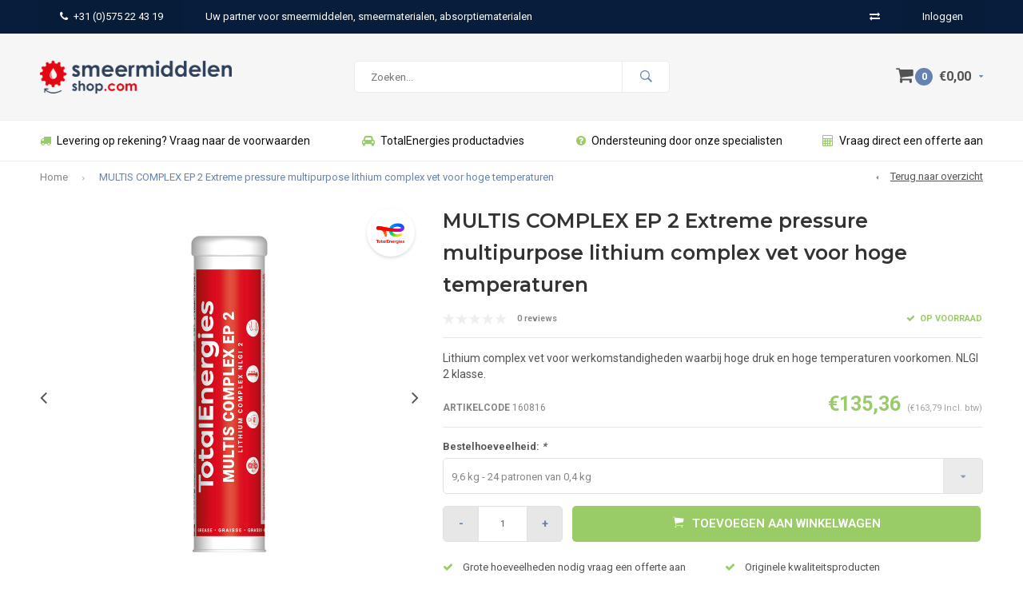

--- FILE ---
content_type: text/html;charset=utf-8
request_url: https://www.smeermiddelen-shop.com/total-multis-complex-ep-2-lithium-complex-vet.html
body_size: 13776
content:
<!DOCTYPE html>
<html lang="nl">
  <head>
    
              
    <meta charset="utf-8"/>
<!-- [START] 'blocks/head.rain' -->
<!--

  (c) 2008-2026 Lightspeed Netherlands B.V.
  http://www.lightspeedhq.com
  Generated: 18-01-2026 @ 02:11:54

-->
<link rel="canonical" href="https://www.smeermiddelen-shop.com/total-multis-complex-ep-2-lithium-complex-vet.html"/>
<link rel="alternate" href="https://www.smeermiddelen-shop.com/index.rss" type="application/rss+xml" title="Nieuwe producten"/>
<meta name="robots" content="noodp,noydir"/>
<meta name="google-site-verification" content="zC1qnkK2wzIe36-YD8bAz4YDECsPxhgRxlm81lR-TFY"/>
<meta property="og:url" content="https://www.smeermiddelen-shop.com/total-multis-complex-ep-2-lithium-complex-vet.html?source=facebook"/>
<meta property="og:site_name" content="Smeermiddelen-shop"/>
<meta property="og:title" content="MULTIS COMPLEX EP 2 lithium complex vet"/>
<meta property="og:description" content="Lithium complex vet voor werkomstandigheden waarbij hoge druk (extreme pressure EP) en hoge temperaturen voorkomen. NLGI 2 klasse. "/>
<meta property="og:image" content="https://cdn.webshopapp.com/shops/162308/files/473917126/totalenergies-multis-complex-ep-2-extreme-pressure.jpg"/>
<!--[if lt IE 9]>
<script src="https://cdn.webshopapp.com/assets/html5shiv.js?2025-02-20"></script>
<![endif]-->
<!-- [END] 'blocks/head.rain' -->
    <title>MULTIS COMPLEX EP 2 lithium complex vet - Smeermiddelen-shop</title>
    <meta name="description" content="Lithium complex vet voor werkomstandigheden waarbij hoge druk (extreme pressure EP) en hoge temperaturen voorkomen. NLGI 2 klasse. " />
    <meta name="keywords" content="nlgi 2, smeervet, lithium complex, total, multis complex, ep 2, extreme pressure, hoge druk, hoge temperatuur" />
    <meta name="viewport" content="width=device-width, initial-scale=1.0">
    <meta name="apple-mobile-web-app-capable" content="yes">
    <meta name="apple-mobile-web-app-status-bar-style" content="black">


    <link rel="shortcut icon" href="https://cdn.webshopapp.com/shops/162308/themes/120698/v/1258523/assets/favicon.ico?20220411120420" type="image/x-icon" />
    <link href='//fonts.googleapis.com/css?family=Roboto:400,300,600,700,800,900' rel='stylesheet' type='text/css'>
    <link href='//fonts.googleapis.com/css?family=Montserrat:400,300,600,700,800,900' rel='stylesheet' type='text/css'>
    <link rel="shortcut icon" href="https://cdn.webshopapp.com/shops/162308/themes/120698/v/1258523/assets/favicon.ico?20220411120420" type="image/x-icon" /> 
    <link rel="stylesheet" href="https://cdn.webshopapp.com/shops/162308/themes/120698/assets/bootstrap.css?20260114190808" />
    <link rel="stylesheet" href="https://cdn.webshopapp.com/shops/162308/themes/120698/assets/font-awesome-min.css?20260114190808" />
    <link rel="stylesheet" href="https://cdn.webshopapp.com/shops/162308/themes/120698/assets/ionicons.css?20260114190808" />
    <link rel="stylesheet" href="https://cdn.webshopapp.com/shops/162308/themes/120698/assets/transition.css?20260114190808" />
    <link rel="stylesheet" href="https://cdn.webshopapp.com/shops/162308/themes/120698/assets/dropdown.css?20260114190808" />
    <link rel="stylesheet" href="https://cdn.webshopapp.com/shops/162308/themes/120698/assets/checkbox.css?20260114190808" />
    <link rel="stylesheet" href="https://cdn.webshopapp.com/shops/162308/themes/120698/assets/owl-carousel.css?20260114190808" />
    <link rel="stylesheet" href="https://cdn.webshopapp.com/shops/162308/themes/120698/assets/jquery-fancybox.css?20260114190808" />
    <link rel="stylesheet" href="https://cdn.webshopapp.com/shops/162308/themes/120698/assets/jquery-custom-scrollbar.css?20260114190808" />
    <link rel="stylesheet" href="https://cdn.webshopapp.com/shops/162308/themes/120698/assets/style.css?20260114190808" />    
    <link rel="stylesheet" href="https://cdn.webshopapp.com/assets/gui-2-0.css?2025-02-20" />
    <link rel="stylesheet" href="https://cdn.webshopapp.com/assets/gui-responsive-2-0.css?2025-02-20" />   
    <link rel="stylesheet" href="https://cdn.webshopapp.com/shops/162308/themes/120698/assets/custom.css?20260114190808" />
    <link rel="stylesheet" href="https://cdn.webshopapp.com/shops/162308/themes/120698/assets/settings.css?20260114190808" /> 
    <link rel="stylesheet" href="https://cdn.webshopapp.com/shops/162308/themes/120698/assets/new.css?20260114190808" />
    <link rel="stylesheet" href="https://cdn.webshopapp.com/shops/162308/themes/120698/assets/wsa-css.css?20260114190808" />
    <script src="https://cdn.webshopapp.com/assets/jquery-1-9-1.js?2025-02-20"></script>
    <script src="https://cdn.webshopapp.com/assets/jquery-ui-1-10-1.js?2025-02-20"></script>
   
    <script type="text/javascript" src="https://cdn.webshopapp.com/shops/162308/themes/120698/assets/transition.js?20260114190808"></script>
    <script type="text/javascript" src="https://cdn.webshopapp.com/shops/162308/themes/120698/assets/dropdown.js?20260114190808"></script>
    <script type="text/javascript" src="https://cdn.webshopapp.com/shops/162308/themes/120698/assets/checkbox.js?20260114190808"></script>
    <script type="text/javascript" src="https://cdn.webshopapp.com/shops/162308/themes/120698/assets/owl-carousel.js?20260114190808"></script>
    <script type="text/javascript" src="https://cdn.webshopapp.com/shops/162308/themes/120698/assets/jquery-fancybox.js?20260114190808"></script>
    <script type="text/javascript" src="https://cdn.webshopapp.com/shops/162308/themes/120698/assets/jquery-custom-scrollbar.js?20260114190808"></script>
    <script type="text/javascript" src="https://cdn.webshopapp.com/shops/162308/themes/120698/assets/jquery-countdown-min.js?20260114190808"></script>
    <script type="text/javascript" src="https://cdn.webshopapp.com/shops/162308/themes/120698/assets/global.js?20260114190808"></script>

    <script type="text/javascript" src="https://cdn.webshopapp.com/shops/162308/themes/120698/assets/jcarousel.js?20260114190808"></script>
    <script type="text/javascript" src="https://cdn.webshopapp.com/assets/gui.js?2025-02-20"></script>
    <script type="text/javascript" src="https://cdn.webshopapp.com/assets/gui-responsive-2-0.js?2025-02-20"></script>
    
        
    <!--[if lt IE 9]>
    <link rel="stylesheet" href="https://cdn.webshopapp.com/shops/162308/themes/120698/assets/style-ie.css?20260114190808" />
    <![endif]-->
  </head>
  <body id="body"> 
    
    

<div class="menu-wrap">
    <div class="close-menu"><i class="ion ion-ios-close-empty"></i></div>
    <div class="menu-box">
      <div class="menu-logo large"><a href="https://www.smeermiddelen-shop.com/"><img src="https://cdn.webshopapp.com/shops/162308/themes/120698/v/1258514/assets/logo-light.png?20220411101719" alt="Smeermiddelen-shop"></a></div>      
        <ul>
          <li><a href="https://www.smeermiddelen-shop.com/">Home</a></li>
                      <li><a href="https://www.smeermiddelen-shop.com/automotive-olien/">Automotive oliën</a><span class="more-cats"><span class="plus-min"></span></span>                              <ul class="sub ">
                                      <li><a href="https://www.smeermiddelen-shop.com/automotive-olien/motorolie/">Motorolie</a><span class="more-cats"><span class="plus-min"></span></span>                                              <ul class="sub ">
                                                      <li><a href="https://www.smeermiddelen-shop.com/automotive-olien/motorolie/quartz/"><i class="fa fa-circle" aria-hidden="true"></i>QUARTZ</a></li>  
                                                      <li><a href="https://www.smeermiddelen-shop.com/automotive-olien/motorolie/elf/"><i class="fa fa-circle" aria-hidden="true"></i>ELF</a></li>  
                                                  </ul>  
                                          </li>
                                      <li><a href="https://www.smeermiddelen-shop.com/automotive-olien/transmissieolie/">Transmissieolie</a>                                          </li>
                                      <li><a href="https://www.smeermiddelen-shop.com/automotive-olien/stuurbekrachtigingsolie/">Stuurbekrachtigingsolie</a>                                          </li>
                                      <li><a href="https://www.smeermiddelen-shop.com/automotive-olien/koelvloeistof/">Koelvloeistof</a>                                          </li>
                                      <li><a href="https://www.smeermiddelen-shop.com/automotive-olien/koppelingsvloeistof/">Koppelingsvloeistof</a>                                          </li>
                                      <li><a href="https://www.smeermiddelen-shop.com/automotive-olien/atf-olie-automatische-transmissievloeistof/">ATF olie (automatische transmissievloeistof)</a>                                          </li>
                                      <li><a href="https://www.smeermiddelen-shop.com/automotive-olien/remvloeistof/">Remvloeistof</a>                                          </li>
                                  </ul>
                          </li>
                      <li><a href="https://www.smeermiddelen-shop.com/machine-agri-grondverzet-olien/">Machine/ Agri/ Grondverzet  oliën</a><span class="more-cats"><span class="plus-min"></span></span>                              <ul class="sub ">
                                      <li><a href="https://www.smeermiddelen-shop.com/machine-agri-grondverzet-olien/motorolie/">Motorolie</a>                                          </li>
                                      <li><a href="https://www.smeermiddelen-shop.com/machine-agri-grondverzet-olien/transmissieolie/">Transmissieolie</a>                                          </li>
                                      <li><a href="https://www.smeermiddelen-shop.com/machine-agri-grondverzet-olien/atf-olie-automatische-transmissievloeistof/">ATF olie (automatische transmissievloeistof)</a>                                          </li>
                                      <li><a href="https://www.smeermiddelen-shop.com/machine-agri-grondverzet-olien/hydrauliekolie/">Hydrauliekolie</a>                                          </li>
                                      <li><a href="https://www.smeermiddelen-shop.com/machine-agri-grondverzet-olien/stuurbekrachtigingsolie/">Stuurbekrachtigingsolie</a>                                          </li>
                                      <li><a href="https://www.smeermiddelen-shop.com/machine-agri-grondverzet-olien/koelvloeistof/">Koelvloeistof</a>                                          </li>
                                  </ul>
                          </li>
                      <li><a href="https://www.smeermiddelen-shop.com/transport-en-vervoer-olien/">Transport en vervoer oliën</a><span class="more-cats"><span class="plus-min"></span></span>                              <ul class="sub ">
                                      <li><a href="https://www.smeermiddelen-shop.com/transport-en-vervoer-olien/motorolie/">Motorolie</a>                                          </li>
                                      <li><a href="https://www.smeermiddelen-shop.com/transport-en-vervoer-olien/transmissieolie/">Transmissieolie</a>                                          </li>
                                      <li><a href="https://www.smeermiddelen-shop.com/transport-en-vervoer-olien/stuurbekrachtigingsolie/">Stuurbekrachtigingsolie</a>                                          </li>
                                      <li><a href="https://www.smeermiddelen-shop.com/transport-en-vervoer-olien/atf-olie-automatische-transmissievloeistof/">ATF olie (automatische transmissievloeistof)</a>                                          </li>
                                      <li><a href="https://www.smeermiddelen-shop.com/transport-en-vervoer-olien/remvloeistof/">Remvloeistof</a>                                          </li>
                                  </ul>
                          </li>
                      <li><a href="https://www.smeermiddelen-shop.com/motoren-brommers-scooters-olien/">Motoren/ Brommers/ Scooters oliën</a><span class="more-cats"><span class="plus-min"></span></span>                              <ul class="sub ">
                                      <li><a href="https://www.smeermiddelen-shop.com/motoren-brommers-scooters-olien/motorolie/">Motorolie</a><span class="more-cats"><span class="plus-min"></span></span>                                              <ul class="sub ">
                                                      <li><a href="https://www.smeermiddelen-shop.com/motoren-brommers-scooters-olien/motorolie/4-takt-motorolie/"><i class="fa fa-circle" aria-hidden="true"></i>4-takt motorolie</a></li>  
                                                      <li><a href="https://www.smeermiddelen-shop.com/motoren-brommers-scooters-olien/motorolie/2-takt-motorolie/"><i class="fa fa-circle" aria-hidden="true"></i>2-takt motorolie</a></li>  
                                                  </ul>  
                                          </li>
                                      <li><a href="https://www.smeermiddelen-shop.com/motoren-brommers-scooters-olien/transmissieolie/">Transmissieolie</a><span class="more-cats"><span class="plus-min"></span></span>                                              <ul class="sub ">
                                                      <li><a href="https://www.smeermiddelen-shop.com/motoren-brommers-scooters-olien/transmissieolie/4-takt-transmissieolie/"><i class="fa fa-circle" aria-hidden="true"></i>4-takt  transmissieolie</a></li>  
                                                      <li><a href="https://www.smeermiddelen-shop.com/motoren-brommers-scooters-olien/transmissieolie/2-takt-transmissieolie/"><i class="fa fa-circle" aria-hidden="true"></i>2-takt  transmissieolie</a></li>  
                                                  </ul>  
                                          </li>
                                      <li><a href="https://www.smeermiddelen-shop.com/motoren-brommers-scooters-olien/voorvorkolie/">Voorvorkolie</a>                                          </li>
                                      <li><a href="https://www.smeermiddelen-shop.com/motoren-brommers-scooters-olien/remvloeistof/">Remvloeistof</a>                                          </li>
                                  </ul>
                          </li>
                      <li><a href="https://www.smeermiddelen-shop.com/luchtvaart-olien/">Luchtvaart oliën</a><span class="more-cats"><span class="plus-min"></span></span>                              <ul class="sub ">
                                      <li><a href="https://www.smeermiddelen-shop.com/luchtvaart-olien/motorolie/">Motorolie</a>                                          </li>
                                      <li><a href="https://www.smeermiddelen-shop.com/luchtvaart-olien/transmissieolie/">Transmissieolie</a>                                          </li>
                                      <li><a href="https://www.smeermiddelen-shop.com/luchtvaart-olien/hydrauliekolie/">Hydrauliekolie</a>                                          </li>
                                  </ul>
                          </li>
                      <li><a href="https://www.smeermiddelen-shop.com/industriele-olien/">Industriële oliën</a><span class="more-cats"><span class="plus-min"></span></span>                              <ul class="sub ">
                                      <li><a href="https://www.smeermiddelen-shop.com/industriele-olien/hydraulische-olie/">Hydraulische olie</a>                                          </li>
                                      <li><a href="https://www.smeermiddelen-shop.com/industriele-olien/circulatieolie/">Circulatieolie</a>                                          </li>
                                      <li><a href="https://www.smeermiddelen-shop.com/industriele-olien/compressorolie/">Compressorolie</a>                                          </li>
                                      <li><a href="https://www.smeermiddelen-shop.com/industriele-olien/metaalbewerkingsolien/">Metaalbewerkingsoliën</a><span class="more-cats"><span class="plus-min"></span></span>                                              <ul class="sub ">
                                                      <li><a href="https://www.smeermiddelen-shop.com/industriele-olien/metaalbewerkingsolien/conserveringsolien/"><i class="fa fa-circle" aria-hidden="true"></i>Conserveringsoliën</a></li>  
                                                      <li><a href="https://www.smeermiddelen-shop.com/industriele-olien/metaalbewerkingsolien/machinesmering/"><i class="fa fa-circle" aria-hidden="true"></i>Machinesmering</a></li>  
                                                      <li><a href="https://www.smeermiddelen-shop.com/industriele-olien/metaalbewerkingsolien/pure-snijolien/"><i class="fa fa-circle" aria-hidden="true"></i>Pure snijoliën</a></li>  
                                                      <li><a href="https://www.smeermiddelen-shop.com/industriele-olien/metaalbewerkingsolien/vloeistoffen-voor-vonkerosie/"><i class="fa fa-circle" aria-hidden="true"></i>Vloeistoffen voor vonkerosie</a></li>  
                                                      <li><a href="https://www.smeermiddelen-shop.com/industriele-olien/metaalbewerkingsolien/vormolien/"><i class="fa fa-circle" aria-hidden="true"></i>Vormoliën</a></li>  
                                                  </ul>  
                                          </li>
                                      <li><a href="https://www.smeermiddelen-shop.com/industriele-olien/pneumatische-olie/">Pneumatische olie</a>                                          </li>
                                      <li><a href="https://www.smeermiddelen-shop.com/industriele-olien/tandwielolie/">Tandwielolie</a>                                          </li>
                                      <li><a href="https://www.smeermiddelen-shop.com/industriele-olien/transformator-olie/">Transformator olie</a>                                          </li>
                                      <li><a href="https://www.smeermiddelen-shop.com/industriele-olien/turbineolie/">Turbineolie</a>                                          </li>
                                      <li><a href="https://www.smeermiddelen-shop.com/industriele-olien/speciale-olien/">Speciale oliën</a>                                          </li>
                                  </ul>
                          </li>
                      <li><a href="https://www.smeermiddelen-shop.com/smeervetten/">Smeervetten</a><span class="more-cats"><span class="plus-min"></span></span>                              <ul class="sub ">
                                      <li><a href="https://www.smeermiddelen-shop.com/smeervetten/lithium-calcium-vetten/">Lithium calcium vetten</a>                                          </li>
                                      <li><a href="https://www.smeermiddelen-shop.com/smeervetten/lithium-complex-vetten/">Lithium complex vetten</a>                                          </li>
                                      <li><a href="https://www.smeermiddelen-shop.com/smeervetten/aluminium-complex-vetten/">Aluminium complex vetten</a>                                          </li>
                                      <li><a href="https://www.smeermiddelen-shop.com/smeervetten/voedselveilige-vetten/">Voedselveilige vetten</a>                                          </li>
                                      <li><a href="https://www.smeermiddelen-shop.com/smeervetten/calciumsalfonaatcomplex-vetten/">Calciumsalfonaatcomplex vetten</a>                                          </li>
                                      <li><a href="https://www.smeermiddelen-shop.com/smeervetten/speciale-vetten/">Speciale vetten</a>                                          </li>
                                  </ul>
                          </li>
                      <li><a href="https://www.smeermiddelen-shop.com/smeermaterialen/">Smeermaterialen</a><span class="more-cats"><span class="plus-min"></span></span>                              <ul class="sub ">
                                      <li><a href="https://www.smeermiddelen-shop.com/smeermaterialen/olie-benodigdheden/">Olie benodigdheden</a><span class="more-cats"><span class="plus-min"></span></span>                                              <ul class="sub ">
                                                      <li><a href="https://www.smeermiddelen-shop.com/smeermaterialen/olie-benodigdheden/oilsafe/"><i class="fa fa-circle" aria-hidden="true"></i>OilSafe</a></li>  
                                                      <li><a href="https://www.smeermiddelen-shop.com/smeermaterialen/olie-benodigdheden/oliekannen/"><i class="fa fa-circle" aria-hidden="true"></i>Oliekannen</a></li>  
                                                      <li><a href="https://www.smeermiddelen-shop.com/smeermaterialen/olie-benodigdheden/maatbekers-trechters/"><i class="fa fa-circle" aria-hidden="true"></i>Maatbekers &amp; Trechters</a></li>  
                                                      <li><a href="https://www.smeermiddelen-shop.com/smeermaterialen/olie-benodigdheden/oliepompen/"><i class="fa fa-circle" aria-hidden="true"></i>Oliepompen</a></li>  
                                                      <li><a href="https://www.smeermiddelen-shop.com/smeermaterialen/olie-benodigdheden/schenkkannen/"><i class="fa fa-circle" aria-hidden="true"></i>Schenkkannen</a></li>  
                                                      <li><a href="https://www.smeermiddelen-shop.com/smeermaterialen/olie-benodigdheden/vatkranen/"><i class="fa fa-circle" aria-hidden="true"></i>Vatkranen</a></li>  
                                                      <li><a href="https://www.smeermiddelen-shop.com/smeermaterialen/olie-benodigdheden/accessoires-slangen/"><i class="fa fa-circle" aria-hidden="true"></i>Accessoires &amp; slangen</a></li>  
                                                  </ul>  
                                          </li>
                                      <li><a href="https://www.smeermiddelen-shop.com/smeermaterialen/vet-benodigdheden/">Vet benodigdheden</a><span class="more-cats"><span class="plus-min"></span></span>                                              <ul class="sub ">
                                                      <li><a href="https://www.smeermiddelen-shop.com/smeermaterialen/vet-benodigdheden/vetspuiten/"><i class="fa fa-circle" aria-hidden="true"></i>Vetspuiten</a></li>  
                                                      <li><a href="https://www.smeermiddelen-shop.com/smeermaterialen/vet-benodigdheden/vetpompen/"><i class="fa fa-circle" aria-hidden="true"></i>Vetpompen</a></li>  
                                                      <li><a href="https://www.smeermiddelen-shop.com/smeermaterialen/vet-benodigdheden/accessoires-slangen/"><i class="fa fa-circle" aria-hidden="true"></i>Accessoires &amp; slangen</a></li>  
                                                  </ul>  
                                          </li>
                                      <li><a href="https://www.smeermiddelen-shop.com/smeermaterialen/vloeistof-benodigdheden/">Vloeistof benodigdheden</a>                                          </li>
                                  </ul>
                          </li>
                      <li><a href="https://www.smeermiddelen-shop.com/absorptie-opvang/">Absorptie &amp; Opvang</a><span class="more-cats"><span class="plus-min"></span></span>                              <ul class="sub ">
                                      <li><a href="https://www.smeermiddelen-shop.com/absorptie-opvang/absorptiedoeken/">Absorptiedoeken</a><span class="more-cats"><span class="plus-min"></span></span>                                              <ul class="sub ">
                                                      <li><a href="https://www.smeermiddelen-shop.com/absorptie-opvang/absorptiedoeken/universeel/"><i class="fa fa-circle" aria-hidden="true"></i>Universeel</a></li>  
                                                      <li><a href="https://www.smeermiddelen-shop.com/absorptie-opvang/absorptiedoeken/enkel-olie/"><i class="fa fa-circle" aria-hidden="true"></i>Enkel olie</a></li>  
                                                      <li><a href="https://www.smeermiddelen-shop.com/absorptie-opvang/absorptiedoeken/chemisch/"><i class="fa fa-circle" aria-hidden="true"></i>Chemisch</a></li>  
                                                  </ul>  
                                          </li>
                                      <li><a href="https://www.smeermiddelen-shop.com/absorptie-opvang/absorptiesokken-en-barrieres/">Absorptiesokken en Barrières </a>                                          </li>
                                      <li><a href="https://www.smeermiddelen-shop.com/absorptie-opvang/spill-kits-en-interventiekits/">Spill kits en Interventiekits</a>                                          </li>
                                      <li><a href="https://www.smeermiddelen-shop.com/absorptie-opvang/absorptieworsten-en-skimmers/">Absorptieworsten en Skimmers</a>                                          </li>
                                      <li><a href="https://www.smeermiddelen-shop.com/absorptie-opvang/lekbakken-en-opvangpallets/">Lekbakken en Opvangpallets</a>                                          </li>
                                      <li><a href="https://www.smeermiddelen-shop.com/absorptie-opvang/absorptiemiddelen-op-het-water/">Absorptiemiddelen op het water</a>                                          </li>
                                      <li><a href="https://www.smeermiddelen-shop.com/absorptie-opvang/absorptiekussens-en-vatdekselmatten/">Absorptiekussens en Vatdekselmatten</a>                                          </li>
                                      <li><a href="https://www.smeermiddelen-shop.com/absorptie-opvang/absorptiekorrels-en-granulaat/">Absorptiekorrels en Granulaat</a>                                          </li>
                                      <li><a href="https://www.smeermiddelen-shop.com/absorptie-opvang/absorberende-vloermatten/">Absorberende vloermatten</a>                                          </li>
                                      <li><a href="https://www.smeermiddelen-shop.com/absorptie-opvang/vloeistofopslag-en-kasten/">Vloeistofopslag en Kasten</a>                                          </li>
                                      <li><a href="https://www.smeermiddelen-shop.com/absorptie-opvang/re-form-absorptiemiddelen/">Re-Form™ absorptiemiddelen</a>                                          </li>
                                  </ul>
                          </li>
                      <li><a href="https://www.smeermiddelen-shop.com/reiniging-ontvetters/">Reiniging &amp; Ontvetters</a>                          </li>
                    
                                                                  <li class=""><a href="https://www.smeermiddelen-shop.com/brands/">Merken</a></li>
                                                                  <li class=""><a href="https://www.smeermiddelen-shop.com/service/">Contact</a></li>
                                            
                    
                    
        </ul>
      
    </div>
  </div>
  
  <div class="body-wrap">
    <header id="header">
      
     <div class="topbar light">
       <div class="container">
         <div class="info left">
           <ul>
             <li class="hidden-xs hidden-lg tabletmenu-btn"><a href="javascript:;" class="open-menu"><i class="fa fa-bars" aria-hidden="true"></i> Menu</a></li>
             <li class="dark"><a href="tel:+31 (0)575 22 43 19 "><i class="fa fa-phone" aria-hidden="true"></i>+31 (0)575 22 43 19 </a></li>             <li class="hidden-xs hidden-sm">Uw partner voor smeermiddelen, smeermaterialen, absorptiematerialen</li>           </ul>
         </div>
         <div class="service right">
           <ul>
                          <li class="hidden-xs hidden-sm"><a href="https://www.smeermiddelen-shop.com/compare/" title="Vergelijk"><i class="fa fa-exchange" aria-hidden="true"></i></a></li>
                                                      
                           <li class="dark hidden-xs hidden-md"><a href="https://www.smeermiddelen-shop.com/account/">Inloggen</a></li>
                          <li class="hidden-lg"><a href="https://www.smeermiddelen-shop.com/account/"><i class="fa fa-user" aria-hidden="true"></i></a></li>
             <li class="dark  hidden-md hidden-lg"><a href="javascript:;" class="open-cart"><i class="fa fa-shopping-cart"></i><span class="items hidden-md hidden-lg">0</span></a></li>
           </ul>
         </div>
         <div class="clearfix"></div>
       </div>
     </div>
      
      <div class="main-header">
        <div class="container">
          <div class="main-header-inner">
            <div class="  align">
              <div class=" mobilemenu-btn hidden-sm hidden-md hidden-lg"><a class="open-menu" href="javascript:;"><i class="fa fa-bars" aria-hidden="true"></i></a></div>
              
              <div class="  hide-all_screens search hidden-xs left-search" id="search">
                <form action="https://www.smeermiddelen-shop.com/search/" method="get" id="formSearch">
                  <input class="round-corners" type="text" name="q" autocomplete="off"  value="" placeholder="Zoeken..."/>
                  <span class="search-text-remover"><i class="fa fa-close"></i></span>
                  <span onclick="$('#formSearch').submit();" title="Zoeken" class="go-search"><i class="ion ion-ios-search-strong"></i></span>
                  
                  <div class="autocomplete round-corners">
                    <div class="search-products products-livesearch"></div>
                    <div class="more"><a href="#">Bekijk alle resultaten <span>(0)</span></a></div>
                    <div class="notfound">Geen producten gevonden...</div>
                  </div>
                  
                </form> 
              </div> 
              <div class=" logo-mobile-move-center logo large"><a href="https://www.smeermiddelen-shop.com/"><img src="https://cdn.webshopapp.com/shops/162308/themes/120698/v/1258497/assets/logo.png?20220411101700" alt="Smeermiddelen-shop"></a></div>
              <div class="grid-cell mobilesearch-btn hidden-sm hidden-md hidden-lg"><a href="javascript:;" class="open-search"><i class="ion ion-ios-search-strong"></i></a></div>
              
                              <div class="search hidden-xs right-search-tab" id="search">
                <form action="https://www.smeermiddelen-shop.com/search/" method="get" id="formSearch">
                  <input class="round-corners" type="text" name="q" autocomplete="off"  value="" placeholder="Zoeken..."/>
                                    <span onclick="$('#formSearch').submit();" title="Zoeken" class="go-search"><i class="ion ion-ios-search-strong"></i></span>
                  
                  <div class="autocomplete round-corners">
                    <div class="search-products products-livesearch"></div>
                    <div class="more"><a href="#">Bekijk alle resultaten <span>(0)</span></a></div>
                    <div class="notfound">Geen producten gevonden...</div>
                  </div>
                  
                </form> 
              </div>
                            
              
              
                                                          <div class=" hallmark hidden-xs">
                  
                </div>
                            <div class=" cart hidden-xs hidden-sm">
                <a href="javascript:;" class="open-cart">
                  <span class="icon"><i class="fa fa-shopping-cart"></i></span>
                  <span class="items">0</span>
                  <span class="text">
                                        €0,00
                                      </span>
                  <span class="more"><i class="fa fa-caret-down" aria-hidden="true"></i></span>
                </a> 
              </div>
              
              
              <div class="cart-dropdown round-corners-bottom">
                <div class="cart-title">Winkelwagen<span class="items">0 items</span></div>
                
                <div class="cart-body">
                  <table class="cart-products">
                                      </table>
                </div>
                
                                <div class="empty-cart">
                  Geen producten gevonden
                </div>
                              </div>
              
             
            
            </div>
          </div>
        </div>
        
        <div class="grid-cell mobile-search">
          <form action="https://www.smeermiddelen-shop.com/search/" method="get" id="formSearchMobile">
            <input type="text" name="q" autocomplete="off"  value="" placeholder="Zoeken..."/>
                      </form> 
        </div>
        
      </div>
     
                       
            <div class="usp-block hidden-xs hidden-sm ">
        <div class="container">
          <ul>
            <li>
              <a href="https://www.smeermiddelen-shop.com/service/">              <i class="fa fa-truck" aria-hidden="true"></i>Levering op rekening? Vraag naar de voorwaarden
              </a>            </li>
            <li class="text-center hidden-xs hidden-sm">
              <a href="https://www.total-smeermiddelen.nl/advisor">              <i class="fa fa-car" aria-hidden="true"></i>TotalEnergies productadvies
              </a>            </li>
            <li class="text-right hidden-xs hidden-sm">
              <a href="https://www.smeermiddelen-shop.com/service/about/">              <i class="fa fa-question-circle" aria-hidden="true"></i>Ondersteuning door onze specialisten
              </a>            </li>
                        <li class="text-right hidden-xs hidden-sm">
              <a href="https://www.smeermiddelen-shop.com/service/quotation/?_ga=2.249608709.2019102878.1511770465-1586538294.1510671487">              <i class="fa fa-calculator" aria-hidden="true"></i>Vraag direct een offerte aan
              </a>            </li>
                      </ul>
        </div>
      </div>
      

      <div class="usp-slider owl-carousel owl-theme visible-xs visible-sm">
        <div class="item">
          <a href="https://www.smeermiddelen-shop.com/service/">          <i class="fa fa-truck" aria-hidden="true"></i>Levering op rekening? Vraag naar de voorwaarden
          </a>        </div>
        <div class="item">
          <a href="https://www.total-smeermiddelen.nl/advisor">          <i class="fa fa-car" aria-hidden="true"></i>TotalEnergies productadvies
          </a>        </div>
        <div class="item">
          <a href="https://www.smeermiddelen-shop.com/service/about/">          <i class="fa fa-question-circle" aria-hidden="true"></i>Ondersteuning door onze specialisten
          </a>        </div>
        <div class="item">
          <a href="https://www.smeermiddelen-shop.com/service/about/">          <i class="fa fa-calculator" aria-hidden="true"></i>Vraag direct een offerte aan
          </a>        </div>
      </div>
      
            
              <div class="productPage-sticky hidden-md hidden-sm hidden-xs">
          <div class="container">
            <div class="grid center">
              
              <div class="grid-cell productSticky-image">
                <img src="https://cdn.webshopapp.com/shops/162308/files/473917126/100x100x2/totalenergies-multis-complex-ep-2-extreme-pressure.jpg" width="100%" alt="TotalEnergies MULTIS COMPLEX EP 2 Extreme pressure multipurpose lithium complex vet voor hoge temperaturen" title="TotalEnergies MULTIS COMPLEX EP 2 Extreme pressure multipurpose lithium complex vet voor hoge temperaturen" />  
              </div>
              <div class="stickerDivider"></div>
              <div class="grid-cell center productSticky-title">
                <div class="productSticky-title-wrapper">
                  <a href="https://www.smeermiddelen-shop.com/total-multis-complex-ep-2-lithium-complex-vet.html" title="TotalEnergies MULTIS COMPLEX EP 2 Extreme pressure multipurpose lithium complex vet voor hoge temperaturen" class="title">
                                          MULTIS COMPLEX EP 2 Extreme pressure multipurpose lithium complex vet voor hoge temperaturen                   </a>  
                  
                  <div class="reviews">
                                                              <div class="review">
                        <div class="stars" data-score="0">
                          <img src="https://cdn.webshopapp.com/shops/162308/themes/120698/assets/stars.png?20260114190808" alt="Reviews">
                          <div class="score">
                            <div class="pos"></div>
                            <div class="neg"></div>
                          </div>
                        </div>
                      </div>
                      <a href="https://www.smeermiddelen-shop.com/account/review/32959577/">0 reviews</a>
                      
                                      </div>
                </div>
              </div>
              <div class="stickerDivider"></div>
              <div class="grid-cell noflex center productSticky-price">
                <div class="price">    
                 <span class="old-price">  
                  
                  </span>
                  <span class="new-price">
                                        €135,36                                      </span>
                <a href="https://www.smeermiddelen-shop.com/service/shipping-returns/"><div class="inc-tax">(€163,79 Incl. btw)</div></a>               </div>
              </div>
              <div class="stickerDivider"></div>
              <div class="grid-cell productSticky-quanity product-info">
                <div class="cart">
                  <form action="https://www.smeermiddelen-shop.com/cart/add/60309371/" id="product_configure_form_sec" method="post">
                  <div class="change">
                    <a href="javascript:;" data-way="down"  class="down change-q round-corners-left">-</a>
                    <input id="product-q" type="text" name="quantity" value="1" />
                    <a href="javascript:;" data-way="up"  class="up change-q round-corners-right">+</a>
                  </div>
                  <a href="javascript:;" onclick="$('#product_configure_form_sec').submit();" class="btn round-corners" title="Toevoegen aan winkelwagen"><i class="ion ion-ios-cart"></i>Toevoegen aan winkelwagen</a>  
                  </form>
                </div>
              </div>
            </div>  
          </div>
        </div>
           
    </header>    
    <main>
      <div class="container main-content container-bg">
        
<div class="message-container all-products-message">
  <div class="container">
    <div class="messages">
      <div class="message success">
        <div class="icon"><i class="fa fa-check" aria-hidden="true"></i></div>
        <div class="text">
          <ul>
            <li>Alle producten zijn toegevoegd aan uw winkelmandje.</li>
          </ul>
        </div>
      </div>
    </div>
  </div>
</div>        
<div id="product-buy-popup-32959577" class="product-popup">
  <div class="popup-container grid center">
    
    <a class="close-popup" href="javascript:;"><i class="fa fa-times" aria-hidden="true"></i></a>
    
    <div class="col-md-5 col-sm-5 col-xs-12">
      <div class="popup-image-block">
        <img src="https://cdn.webshopapp.com/shops/162308/files/473917126/300x300x2/image.jpg">
      </div>
    </div>
    
    <div class="grid-cell">
      <div class="product-info">
        <span class="subtitle-product-popup"><i class="sutitle-product-popup-icon green fa fa-check"></i> Toevoegen aan winkelwagen</span>
        <h2>MULTIS COMPLEX EP 2 Extreme pressure multipurpose lithium complex vet voor hoge temperaturen</h2>
        <p>Bestelhoeveelheid: 9,6 kg - 24 patronen van 0,4 kg</p>
                        <div class="code-price">
          <div class="price">
                        <span class="new-price">
                            €135,36                          </span>
            <a href="https://www.smeermiddelen-shop.com/service/shipping-returns/"><div class="inc-tax">(€163,79 Incl. btw)</div></a>          </div>
        </div>
        
        <div class="cart">
            <a href="javascript:;" class="btn continue-from-popup stay-productpage-popup grid-cell  round-corners" title="Ga verder met winkelen">Ga verder met winkelen</a> 
            <a href="javascript:;" onclick="$('#product_configure_form').submit();" class="btn  round-corners cart-link-btn" title="Bestellen"><i class="ion ion-ios-cart"></i>Bestellen</a>
        </div>
        
      </div>
    </div>
    <div class="clearfix"></div>
  </div>
</div>
<div itemscope itemtype="http://schema.org/Product">
  <meta itemprop="name" content="TotalEnergies MULTIS COMPLEX EP 2 Extreme pressure multipurpose lithium complex vet voor hoge temperaturen">
  <meta itemprop="image" content="https://cdn.webshopapp.com/shops/162308/files/473917126/300x250x2/totalenergies-multis-complex-ep-2-extreme-pressure.jpg">  <meta itemprop="brand" content="TotalEnergies">  <meta itemprop="description" content="Lithium complex vet voor werkomstandigheden waarbij hoge druk en hoge temperaturen voorkomen. NLGI 2 klasse.">  
  <meta itemprop="mpn" content="160816">      
  <div itemprop="offers" itemscope itemtype="http://schema.org/Offer">
    <meta itemprop="priceCurrency" content="EUR">
    <meta itemprop="price" content="163.79" />
    <meta itemprop="itemCondition" itemtype="https://schema.org/OfferItemCondition" content="https://schema.org/NewCondition"/>
      </div>
</div>

<div class="page-top hidden-xs row">
  <div class="col-sm-9 col-md-9 hidden-xs breadcrumbs">
    <a href="https://www.smeermiddelen-shop.com/" title="Home">Home</a>
    
        <span class="bread-divider"><i class="fa fa-angle-right" aria-hidden="true"></i></span>
    <a class="last" href="https://www.smeermiddelen-shop.com/total-multis-complex-ep-2-lithium-complex-vet.html">MULTIS COMPLEX EP 2 Extreme pressure multipurpose lithium complex vet voor hoge temperaturen</a>
      </div>  
  
  <div class="back-box col-sm-3 col-md-3">
    <a class="back-to" href="https://www.smeermiddelen-shop.com/"><span class="hidden-xs">Terug naar overzicht</span><span class="hidden-sm hidden-md hidden-lg">Terug</span></a>
  </div>
  
</div>

<div class="row productpage">
  
    
  <div class=" col-lg-12 ">
    <div class="row">
      
      <div class="col-sm-4 col-md-4 col-lg-5">
        
        <div class="mobile-product-title visible-xs">
                      <h1>MULTIS COMPLEX EP 2 Extreme pressure multipurpose lithium complex vet voor hoge temperaturen</h1>
                      <div class="score-wrap hidden-sm hidden-md hidden-lg">
                                    <div class="small-reviews">
              <div class="stars" data-score="0">
                <img src="https://cdn.webshopapp.com/shops/162308/themes/120698/assets/stars.png?20260114190808" alt="Reviews">
                <div class="score">
                  <div class="pos"></div>
                  <div class="neg"></div>
                </div>
              </div>
              <a href="https://www.smeermiddelen-shop.com/account/review/32959577/">0 reviews</a>
            </div>
                                                            <div class="stock"><div class="green"><i class="fa fa-check" aria-hidden="true"></i> op voorraad</div></div>
                                                
          </div>
          
        </div>
        
        <div class="product-image-wrap">
          <a href="https://www.smeermiddelen-shop.com/brands/totalenergies/"><div class="brand"><img src="https://cdn.webshopapp.com/shops/162308/files/417374348/300x300x2/totalenergies.jpg" alt=""></div></a>                    
          <div id="sync1" class="owl-carousel">
                        <div class="item">
               <a rel="gallery" href="https://cdn.webshopapp.com/shops/162308/files/473917126/totalenergies-multis-complex-ep-2-extreme-pressure.jpg" class="product-fancy"><img src="https://cdn.webshopapp.com/shops/162308/files/473917126/900x900x2/totalenergies-multis-complex-ep-2-extreme-pressure.jpg" alt="MULTIS COMPLEX EP 2 Extreme pressure multipurpose lithium complex vet voor hoge temperaturen"> </a>              <div class="enlarge hidden-xs"><i class="fa fa-search-plus" aria-hidden="true"></i><a rel="gallery2" href="https://cdn.webshopapp.com/shops/162308/files/473917126/image.jpg" class="product-fancy">Afbeelding vergroten</a></div>            </div>
                        <div class="item">
               <a rel="gallery" href="https://cdn.webshopapp.com/shops/162308/files/473917118/totalenergies-multis-complex-ep-2-extreme-pressure.jpg" class="product-fancy"><img src="https://cdn.webshopapp.com/shops/162308/files/473917118/900x900x2/totalenergies-multis-complex-ep-2-extreme-pressure.jpg" alt="MULTIS COMPLEX EP 2 Extreme pressure multipurpose lithium complex vet voor hoge temperaturen"> </a>              <div class="enlarge hidden-xs"><i class="fa fa-search-plus" aria-hidden="true"></i><a rel="gallery2" href="https://cdn.webshopapp.com/shops/162308/files/473917118/image.jpg" class="product-fancy">Afbeelding vergroten</a></div>            </div>
                        <div class="item">
               <a rel="gallery" href="https://cdn.webshopapp.com/shops/162308/files/473917142/totalenergies-multis-complex-ep-2-extreme-pressure.jpg" class="product-fancy"><img src="https://cdn.webshopapp.com/shops/162308/files/473917142/900x900x2/totalenergies-multis-complex-ep-2-extreme-pressure.jpg" alt="MULTIS COMPLEX EP 2 Extreme pressure multipurpose lithium complex vet voor hoge temperaturen"> </a>              <div class="enlarge hidden-xs"><i class="fa fa-search-plus" aria-hidden="true"></i><a rel="gallery2" href="https://cdn.webshopapp.com/shops/162308/files/473917142/image.jpg" class="product-fancy">Afbeelding vergroten</a></div>            </div>
                        <div class="item">
               <a rel="gallery" href="https://cdn.webshopapp.com/shops/162308/files/473917171/totalenergies-multis-complex-ep-2-extreme-pressure.jpg" class="product-fancy"><img src="https://cdn.webshopapp.com/shops/162308/files/473917171/900x900x2/totalenergies-multis-complex-ep-2-extreme-pressure.jpg" alt="MULTIS COMPLEX EP 2 Extreme pressure multipurpose lithium complex vet voor hoge temperaturen"> </a>              <div class="enlarge hidden-xs"><i class="fa fa-search-plus" aria-hidden="true"></i><a rel="gallery2" href="https://cdn.webshopapp.com/shops/162308/files/473917171/image.jpg" class="product-fancy">Afbeelding vergroten</a></div>            </div>
                      </div>
          
                              
        </div>
        <div class="img-pages visible-xs">Image <span class="page">1</span> / 4</div>
        
                <div class="thumbs hidden-xs hidden-sm">
          <div class="thumb-prev thumb-nav"><i class="fa fa-angle-left arrow-group"></i></div>
          <div id="sync2" class="owl-carousel">
                        <div class="item"><img src="https://cdn.webshopapp.com/shops/162308/files/473917126/200x200x2/totalenergies-multis-complex-ep-2-extreme-pressure.jpg" alt="MULTIS COMPLEX EP 2 Extreme pressure multipurpose lithium complex vet voor hoge temperaturen"></div>
                        <div class="item"><img src="https://cdn.webshopapp.com/shops/162308/files/473917118/200x200x2/totalenergies-multis-complex-ep-2-extreme-pressure.jpg" alt="MULTIS COMPLEX EP 2 Extreme pressure multipurpose lithium complex vet voor hoge temperaturen"></div>
                        <div class="item"><img src="https://cdn.webshopapp.com/shops/162308/files/473917142/200x200x2/totalenergies-multis-complex-ep-2-extreme-pressure.jpg" alt="MULTIS COMPLEX EP 2 Extreme pressure multipurpose lithium complex vet voor hoge temperaturen"></div>
                        <div class="item"><img src="https://cdn.webshopapp.com/shops/162308/files/473917171/200x200x2/totalenergies-multis-complex-ep-2-extreme-pressure.jpg" alt="MULTIS COMPLEX EP 2 Extreme pressure multipurpose lithium complex vet voor hoge temperaturen"></div>
                      </div>
          <div class="thumb-next thumb-nav"><i class="fa fa-angle-right arrow-group"></i></div>
        </div>
                <div class="sm-thumbs row visible-sm">
                     <div class="col-sm-4 thumb">
            <a href="javascript:;" data-index="0">
              <img src="https://cdn.webshopapp.com/shops/162308/files/473917126/200x200x2/totalenergies-multis-complex-ep-2-extreme-pressure.jpg" width="100%" alt="MULTIS COMPLEX EP 2 Extreme pressure multipurpose lithium complex vet voor hoge temperaturen">
            </a>
          </div>
                    <div class="col-sm-4 thumb">
            <a href="javascript:;" data-index="1">
              <img src="https://cdn.webshopapp.com/shops/162308/files/473917118/200x200x2/totalenergies-multis-complex-ep-2-extreme-pressure.jpg" width="100%" alt="MULTIS COMPLEX EP 2 Extreme pressure multipurpose lithium complex vet voor hoge temperaturen">
            </a>
          </div>
                    <div class="col-sm-4 thumb">
            <a href="javascript:;" data-index="2">
              <img src="https://cdn.webshopapp.com/shops/162308/files/473917142/200x200x2/totalenergies-multis-complex-ep-2-extreme-pressure.jpg" width="100%" alt="MULTIS COMPLEX EP 2 Extreme pressure multipurpose lithium complex vet voor hoge temperaturen">
            </a>
          </div>
                    <div class="col-sm-4 thumb">
            <a href="javascript:;" data-index="3">
              <img src="https://cdn.webshopapp.com/shops/162308/files/473917171/200x200x2/totalenergies-multis-complex-ep-2-extreme-pressure.jpg" width="100%" alt="MULTIS COMPLEX EP 2 Extreme pressure multipurpose lithium complex vet voor hoge temperaturen">
            </a>
          </div>
                  </div>
        
      </div>
      
      <div class="col-sm-8 col-md-8 col-lg-7">
        <div class="product-info">
          
          <div class="title-wrap hidden-xs">
                        <h1>MULTIS COMPLEX EP 2 Extreme pressure multipurpose lithium complex vet voor hoge temperaturen</h1>
                                  </div>
          
          <div class="score-wrap hidden-xs">
                                    <div class="small-reviews">
              <div class="stars" data-score="0">
                <img src="https://cdn.webshopapp.com/shops/162308/themes/120698/assets/stars.png?20260114190808" alt="Reviews">
                <div class="score">
                  <div class="pos"></div>
                  <div class="neg"></div>
                </div>
              </div>
              <span class="review-q">0 reviews</span>            </div>
                                                <div class="stock"><div class="green"><i class="fa fa-check" aria-hidden="true"></i> op voorraad</div></div>
                        
                        
          </div>
          
          <div class="description hidden-xs body-font-size">Lithium complex vet voor werkomstandigheden waarbij hoge druk en hoge temperaturen voorkomen. NLGI 2 klasse.</div>
          
          <div class="code-price">
            <div class="codes hidden-xs">
              <ul>
                <li><strong>Artikelcode</strong> 160816</li>                              </ul>
            </div>
            <div class="price productpage-price">
              
                            
                            
              <span class="new-price">
                                                    €135,36                                                </span>
              <a href="https://www.smeermiddelen-shop.com/service/shipping-returns/"><div class="inc-tax">(€163,79 Incl. btw)</div></a>              
            </div>
            <div class="codes visible-xs">
              <ul>
                <li><strong>Artikelcode</strong> 160816</li>                              </ul>
            </div>
          </div>
          
          <div class="cart productpageAddCart">
            <form action="https://www.smeermiddelen-shop.com/cart/add/60309371/" id="product_configure_form" method="post">
                            <div class="product-option round-corners">
                <input type="hidden" name="bundle_id" id="product_configure_bundle_id" value="">
<div class="product-configure">
  <div class="product-configure-options" aria-label="Select an option of the product. This will reload the page to show the new option." role="region">
    <div class="product-configure-options-option">
      <label for="product_configure_option_294698">Bestelhoeveelheid: <em aria-hidden="true">*</em></label>
      <select name="option[294698]" id="product_configure_option_294698" onchange="document.getElementById('product_configure_form').action = 'https://www.smeermiddelen-shop.com/product/options/32959577/'; document.getElementById('product_configure_form').submit();" aria-required="true">
        <option value="1237760" selected="selected">9,6 kg - 24 patronen van 0,4 kg</option>
        <option value="1237754">18 kg</option>
        <option value="1237757">50 kg</option>
        <option value="1237763">180 kg</option>
      </select>
      <div class="product-configure-clear"></div>
    </div>
  </div>
</div>

              </div>
                            
                            
                            
                            <div class="change">
                <a href="javascript:;" data-way="down"  class="down change-q round-corners-left">-</a>
                <input id="product-q" type="text" name="quantity" value="1" />
                <a href="javascript:;" data-way="up"  class="up change-q round-corners-right">+</a>
              </div>
                                              	<a href="javascript:;" onclick="$('#product_configure_form').submit();" class="btn round-corners" title="Toevoegen aan winkelwagen"><i class="ion ion-ios-cart"></i>Toevoegen aan winkelwagen</a>
                                            
              <div class="order-before">
                <span class="icon">
                  <i class="fa fa-clock-o" aria-hidden="true"></i>
                </span>
                
                <span class="text">Ordered before [time], delivered tomorrow! Je hebt nog <span class="time">03:39</span><strong> uur</strong></span>
              </div>
              
                            
              
              
            </form>
            
                        <div class="product-usp">
              <div class="row">
              <div class="col-xs-12 visible-xs">
                <div class="usp-slider owl-carousel owl-theme">
                  <div class="item">
                    <i class="fa fa-check" aria-hidden="true"></i>Grote hoeveelheden nodig vraag een offerte aan
                  </div>
                  <div class="item">
                    <i class="fa fa-check" aria-hidden="true"></i>Originele kwaliteitsproducten
                  </div>
                </div>
              </div>
              <div class="col-sm-6 hidden-xs">
                <div class="usp">
                  <span class="icon"><i class="fa fa-check" aria-hidden="true"></i></span>
                  <span class="text">Grote hoeveelheden nodig vraag een offerte aan</strong></span>
                </div>
              </div>
              <div class="col-sm-6 hidden-xs">
                <div class="usp">
                  <span class="icon"><i class="fa fa-check" aria-hidden="true"></i></span>
                  <span class="text">Originele kwaliteitsproducten</strong></span>
                </div>
              </div>
              </div>
            </div>
                        
                        <div class="clearfix"></div>
            <div class="hidden-xs">
              <div class="share-row grid center">
                                <div class="grid-cell grow2 center link text-center">
                    <a class="share-row-mobile" href="https://www.smeermiddelen-shop.com/compare/add/60309371/"><i class="fa fa-exchange" aria-hidden="true"></i></a>
                  </div>
                  <div class="grid-cell grow2 center link text-center">
                    <a class="share-row-mobile" href="https://www.smeermiddelen-shop.com/account/wishlistAdd/32959577/?variant_id=60309371"><i class="fa fa-heart" aria-hidden="true"></i></a>
                  </div>
                  <div class="grid-cell grow2 center link text-center">
                    <a class="share-row-mobile" href="https://www.smeermiddelen-shop.com/service/?subject=MULTIS COMPLEX EP 2 Extreme pressure multipurpose lithium complex vet voor hoge temperaturen"><i class="fa fa-phone" aria-hidden="true"></i></a>
                  </div>
                  
                  
                  <div class="grid-cell grow2 center link text-center">
                    <a onclick="return !window.open(this.href,'MULTIS COMPLEX EP 2 Extreme pressure multipurpose lithium complex vet voor hoge temperaturen', 'width=500,height=500')" target="_blank" href="https://www.facebook.com/sharer/sharer.php?u=https://www.smeermiddelen-shop.com/total-multis-complex-ep-2-lithium-complex-vet.html"><i class="fa fa-facebook"></i></a>
                  </div>
                  <div class="grid-cell grow2 center link text-center">
                    <a onclick="return !window.open(this.href,'MULTIS COMPLEX EP 2 Extreme pressure multipurpose lithium complex vet voor hoge temperaturen', 'width=500,height=500')" target="_blank" href="https://twitter.com/home?status=MULTIS COMPLEX EP 2 Extreme pressure multipurpose lithium complex vet voor hoge temperaturen"><i class="fa fa-twitter"></i></a>
                  </div>
                  <div class="grid-cell grow2 center link text-center">
                    <a onclick="return !window.open(this.href,'MULTIS COMPLEX EP 2 Extreme pressure multipurpose lithium complex vet voor hoge temperaturen', 'width=500,height=500')" target="_blank" href="https://pinterest.com/pin/create/button/?url=https://www.smeermiddelen-shop.com/total-multis-complex-ep-2-lithium-complex-vet.html&media=https://cdn.webshopapp.com/shops/162308/files/473917126/image.jpg&description=Lithium complex vet voor werkomstandigheden waarbij hoge druk en hoge temperaturen voorkomen. NLGI 2 klasse."><i class="fa fa-pinterest-p"></i></a>
                  </div>
                  
              </div>
            </div>
                        
                         
             <div class="hidden-xs hidden-sm hidden-md hidden-lg">
                                <div class="hidden-xs fb-share-button" 
                  data-href="http://www.your-domain.com/your-page.html" 
                  data-layout="button_count">
                </div>
                <div class="share-links">
                  <div class="share-label">Deel dit product</div>
                  <ul>
                    <li><a onclick="return !window.open(this.href,'MULTIS COMPLEX EP 2 Extreme pressure multipurpose lithium complex vet voor hoge temperaturen', 'width=500,height=500')" target="_blank" href="https://www.facebook.com/sharer/sharer.php?u=https://www.smeermiddelen-shop.com/total-multis-complex-ep-2-lithium-complex-vet.html"><i class="fa fa-facebook"></i></a></li>
                    <li><a onclick="return !window.open(this.href,'MULTIS COMPLEX EP 2 Extreme pressure multipurpose lithium complex vet voor hoge temperaturen', 'width=500,height=500')" target="_blank" href="https://twitter.com/home?status=MULTIS COMPLEX EP 2 Extreme pressure multipurpose lithium complex vet voor hoge temperaturen"><i class="fa fa-twitter"></i></a></li>
                    <li><a onclick="return !window.open(this.href,'MULTIS COMPLEX EP 2 Extreme pressure multipurpose lithium complex vet voor hoge temperaturen', 'width=500,height=500')" target="_blank" href="https://pinterest.com/pin/create/button/?url=https://www.smeermiddelen-shop.com/total-multis-complex-ep-2-lithium-complex-vet.html&media=https://cdn.webshopapp.com/shops/162308/files/473917126/image.jpg&description=Lithium complex vet voor werkomstandigheden waarbij hoge druk en hoge temperaturen voorkomen. NLGI 2 klasse."><i class="fa fa-pinterest-p"></i></a></li>
                  </ul>
                </div>
              </div>
                              
             </div>
             
        </div>
      </div>
      
      <div class="sidebar col-xs-12 visible-xs">
        <ul class="side-cats mobile-tabs body-font-size">
          <li data-tab="1" class="active">
            <a href="javascript:;">Beschrijving</a><span class="more-cats"><span class="plus-min"></span></span>
            <div class="mobile-tab first body-font-size">
              <p>TOTAL MULTIS COMPLEX EP 2 is ontwikkeld voor de smering van verschillende toepassingen in alle typen bedrijfsomstandigheden, maar vooral waar de bedrijfstemperatuur hoog is en het gebruik van conventionele lithiumvetten beperkt is. TOTAL MULTIS COMPLEX EP 2 is een waarlijk “multipurpose” vet, ontwikkeld voor de smering van belaste glij-, kogel- en rollagers, wiellagers, doorsmeerpunten, chassis en verschillende schokbelaste of trillende toepassingen in transport, landbouw en grondverzetmachines. Geschikt als algemeen hoge druk vet voor industriële toepassingen die een NLGI 2 klasse vet nodig hebben dat bestand is tegen verhoogde temperaturen. Vermijdt altijd verontreiniging van het vet door stof en/of vuil bij toepassing. Gebruik bij voorkeur een pneumatisch pompsysteem of patronen.<br /><br />Dankzij de verfijnde formule voldoet TOTAL MULTIS COMPLEX EP 2 aan een groot bereik van eisen. De reeks toepassingen is uitgebreid waardoor voorraadbeheer en onderhoud vereenvoudigd wordt. Voldoet aan de vereisten van de meeste voertuigfabrikanten. Vormt een smeerfilm die duurzaam is en weerstand heeft tegen vocht, temperatuurvariaties en vervuiling waardoor onderhoud en kosten verminderen. Mengbaar met de meeste andere vetten op zeepbasis. TOTAL MULTIS COMPLEX EP 2 bevat geen lood of andere zware metalen die beschouwd worden als schadelijk voor de menselijke gezondheid en het milieu.<br /><br />Viscositeit: 165</p>
<p><strong>Standaard &amp; goedkeuringen</strong><br />Internationale classificaties:</p>
<p>2<br />DIN 51502 KP2P-25<br />ISO 6743-9:L-XBEHB 2</p>
<p>Voldoet aan de eis van:</p>
<p>BREVINI P/N D SERIES<br />BREVINI P/N K SERIES<br />BREVINI P/N M SERIES<br />BREVINI P/N N SERIES<br />BREVINI P/N V SERIES<br />FLSMIDTH P/N ROLLING AND PAIN BEARINGS<br />KHD HW 6302/15<br />METSO OUTOTEC MACHINES<br />REEL INTERNATIONAL RE-138-50-0001 Rev. 10<br />SMS SN 180-1<br />THYSSENKRUPP POLYSIUS MACHINES<br />TOSHIBA ENERGY P/N NO. D-11</p>
<p>Goedgekeurd:</p>
<p>ACHENBACH P/N FOIL SLITTING UNITS<br />ACHENBACH P/N ROLLING MILL UNITS<br />DANIELI FROHLING<br />GEBRUDER PFEIFFER<br />ROBBINS P/N GREASE EP 2<br />SANY<br />VOITH TURBO</p>
<p><br /><span style="color: #ec1e3c;"><strong><a title="MULTIS COMPLEX EP" href="https://static.webshopapp.com/shops/162308/files/077180306/multis-complex-ep.pdf" target="_blank" rel="noopener noreferrer"><span style="color: #ec1e3c;">Productspecificatieblad</span><br /></a></strong></span><strong><a href="https://static.webshopapp.com/shops/162308/files/075176603/azolla-zs.pdf" target="_blank" rel="noopener noreferrer"><br /></a></strong><span style="color: #ec1e3c;"><strong><a title="Veiligheidsinformatieblad (SDS)" href="https://sdstotalms.total.com/totalpullwebsite/api/lub/detail?rip=B44&amp;country_code=Belgium&amp;language=Dutch&amp;product_country_code=XE" target="_blank" rel="noopener noreferrer"><span style="color: #ec1e3c;">Veiligheidinformatieblad (SDS)</span></a></strong></span></p>
            </div>
          </li>
                    <li data-tab="3">
                        
            <div class="mobile-tab body-font-size">
              <div class="reviews">
                
                                                    <div class="bottom">
                    <div class="right">
                      <a href="https://www.smeermiddelen-shop.com/account/review/32959577/">Je beoordeling toevoegen</a>
                    </div>
                    <span>0</span> sterren op basis van <span>0</span> beoordelingen
                    <div class="clearfix"></div>
                  </div>  
                                
              </div>
            </div>
            
          </li>
        </ul>
      </div>
      
      <div class="col-xs-12 hidden-xs">
        <div class="product-tabs tabs">
          <ul class="tabs-list body-font-size">
            <li data-tab="1"><a href="javascript:;" class="tab-link active">Beschrijving</a></li>
                                  </ul>
      
          <div class="tab tab-1 active body-font-size">
            <p>TOTAL MULTIS COMPLEX EP 2 is ontwikkeld voor de smering van verschillende toepassingen in alle typen bedrijfsomstandigheden, maar vooral waar de bedrijfstemperatuur hoog is en het gebruik van conventionele lithiumvetten beperkt is. TOTAL MULTIS COMPLEX EP 2 is een waarlijk “multipurpose” vet, ontwikkeld voor de smering van belaste glij-, kogel- en rollagers, wiellagers, doorsmeerpunten, chassis en verschillende schokbelaste of trillende toepassingen in transport, landbouw en grondverzetmachines. Geschikt als algemeen hoge druk vet voor industriële toepassingen die een NLGI 2 klasse vet nodig hebben dat bestand is tegen verhoogde temperaturen. Vermijdt altijd verontreiniging van het vet door stof en/of vuil bij toepassing. Gebruik bij voorkeur een pneumatisch pompsysteem of patronen.<br /><br />Dankzij de verfijnde formule voldoet TOTAL MULTIS COMPLEX EP 2 aan een groot bereik van eisen. De reeks toepassingen is uitgebreid waardoor voorraadbeheer en onderhoud vereenvoudigd wordt. Voldoet aan de vereisten van de meeste voertuigfabrikanten. Vormt een smeerfilm die duurzaam is en weerstand heeft tegen vocht, temperatuurvariaties en vervuiling waardoor onderhoud en kosten verminderen. Mengbaar met de meeste andere vetten op zeepbasis. TOTAL MULTIS COMPLEX EP 2 bevat geen lood of andere zware metalen die beschouwd worden als schadelijk voor de menselijke gezondheid en het milieu.<br /><br />Viscositeit: 165</p>
<p><strong>Standaard &amp; goedkeuringen</strong><br />Internationale classificaties:</p>
<p>2<br />DIN 51502 KP2P-25<br />ISO 6743-9:L-XBEHB 2</p>
<p>Voldoet aan de eis van:</p>
<p>BREVINI P/N D SERIES<br />BREVINI P/N K SERIES<br />BREVINI P/N M SERIES<br />BREVINI P/N N SERIES<br />BREVINI P/N V SERIES<br />FLSMIDTH P/N ROLLING AND PAIN BEARINGS<br />KHD HW 6302/15<br />METSO OUTOTEC MACHINES<br />REEL INTERNATIONAL RE-138-50-0001 Rev. 10<br />SMS SN 180-1<br />THYSSENKRUPP POLYSIUS MACHINES<br />TOSHIBA ENERGY P/N NO. D-11</p>
<p>Goedgekeurd:</p>
<p>ACHENBACH P/N FOIL SLITTING UNITS<br />ACHENBACH P/N ROLLING MILL UNITS<br />DANIELI FROHLING<br />GEBRUDER PFEIFFER<br />ROBBINS P/N GREASE EP 2<br />SANY<br />VOITH TURBO</p>
<p><br /><span style="color: #ec1e3c;"><strong><a title="MULTIS COMPLEX EP" href="https://static.webshopapp.com/shops/162308/files/077180306/multis-complex-ep.pdf" target="_blank" rel="noopener noreferrer"><span style="color: #ec1e3c;">Productspecificatieblad</span><br /></a></strong></span><strong><a href="https://static.webshopapp.com/shops/162308/files/075176603/azolla-zs.pdf" target="_blank" rel="noopener noreferrer"><br /></a></strong><span style="color: #ec1e3c;"><strong><a title="Veiligheidsinformatieblad (SDS)" href="https://sdstotalms.total.com/totalpullwebsite/api/lub/detail?rip=B44&amp;country_code=Belgium&amp;language=Dutch&amp;product_country_code=XE" target="_blank" rel="noopener noreferrer"><span style="color: #ec1e3c;">Veiligheidinformatieblad (SDS)</span></a></strong></span></p>
          </div>
          
          <div class="tab tab-2 specs body-font-size">
                      </div>
          
          <div class="tab tab-3 body-font-size">
            
            <div class="reviews desktop-reviews">
                            <div class="reviews-body">
                              </div>
                
              <div class="bottom">
                <div class="right">
                  <a href="https://www.smeermiddelen-shop.com/account/review/32959577/">Je beoordeling toevoegen</a>
                </div>
                <span>0</span> sterren op basis van <span>0</span> beoordelingen
              </div>   
                          
            </div>
          </div>
          
        </div>
      </div>
      
       <div class="clearfix"></div>
      
            <div class="col-xs-12">
        <div class="reviews desktop-reviews">
          
                        
          <div class="reviews-body">
                      </div>
          
          <div class="bottom">
            <div class="right">
              <a href="https://www.smeermiddelen-shop.com/account/review/32959577/">Je beoordeling toevoegen</a>
            </div>
            <span>0</span> sterren op basis van <span>0</span> beoordelingen
          </div>   
                    
        </div>
        <div class="clearfix"></div>
      </div>
              
      <div class="clearfix"></div>
        
            <div class="col-xs-12">
        <div class="share-row visible-xs">
          <div class="row">
            <div class="col-xs-4 col-sm-4 link text-center">
              <a class="hidden-xs" href="https://www.smeermiddelen-shop.com/compare/add/60309371/"><i class="fa fa-exchange" aria-hidden="true"></i>Vergelijk producten</a>
              <a class="visible-xs share-row-mobile" href="https://www.smeermiddelen-shop.com/compare/add/60309371/"><i class="fa fa-exchange" aria-hidden="true"></i></a>
            </div>
            <div class="col-xs-4 col-sm-4 link text-right">
              <a class="hidden-xs" href="https://www.smeermiddelen-shop.com/account/wishlistAdd/32959577/?variant_id=60309371"><i class="fa fa-heart" aria-hidden="true"></i>Aan verlanglijst toevoegen</a>
              <a class="visile-xs share-row-mobile" href="https://www.smeermiddelen-shop.com/account/wishlistAdd/32959577/?variant_id=60309371"><i class="fa fa-heart" aria-hidden="true"></i></a>
            </div>
            <div class="col-xs-4 col-sm-4 link">
              <a class="hidden-xs" href="https://www.smeermiddelen-shop.com/service/?subject=MULTIS COMPLEX EP 2 Extreme pressure multipurpose lithium complex vet voor hoge temperaturen"><i class="fa fa-phone" aria-hidden="true"></i>Contact</a>
              <a class="visible-xs share-row-mobile" href="https://www.smeermiddelen-shop.com/service/?subject=MULTIS COMPLEX EP 2 Extreme pressure multipurpose lithium complex vet voor hoge temperaturen"><i class="fa fa-phone" aria-hidden="true"></i></a>
            </div>
            <div class="clearfix"></div>
          </div>
        </div>
      </div>
            
            <div class="visible-xs col-xs-12 product-info">
        <div class="share-links ">
           <div class="row">
          
            <div class="visible-xs fb-share-button" 
              data-href="http://www.your-domain.com/your-page.html" 
              data-layout="button_count">
            </div>
            <div class="">
                <div class="col-xs-4"><a onclick="return !window.open(this.href,'MULTIS COMPLEX EP 2 Extreme pressure multipurpose lithium complex vet voor hoge temperaturen', 'width=500,height=500')" target="_blank" href="https://www.facebook.com/sharer/sharer.php?u=https://www.smeermiddelen-shop.com/total-multis-complex-ep-2-lithium-complex-vet.html"><i class="fa fa-facebook"></i></a>
                </div>
                <div class="col-xs-4"><a onclick="return !window.open(this.href,'MULTIS COMPLEX EP 2 Extreme pressure multipurpose lithium complex vet voor hoge temperaturen', 'width=500,height=500')" target="_blank" href="https://twitter.com/home?status=MULTIS COMPLEX EP 2 Extreme pressure multipurpose lithium complex vet voor hoge temperaturen"><i class="fa fa-twitter"></i></a>
                </div>
                <div class="col-xs-4"><a onclick="return !window.open(this.href,'MULTIS COMPLEX EP 2 Extreme pressure multipurpose lithium complex vet voor hoge temperaturen', 'width=500,height=500')" target="_blank" href="https://pinterest.com/pin/create/button/?url=https://www.smeermiddelen-shop.com/total-multis-complex-ep-2-lithium-complex-vet.html&media=https://cdn.webshopapp.com/shops/162308/files/473917126/image.jpg&description=Lithium complex vet voor werkomstandigheden waarbij hoge druk en hoge temperaturen voorkomen. NLGI 2 klasse."><i class="fa fa-pinterest-p"></i></a>
                </div>
            </div>
            <div class="clearfix"></div>
          </div>
            
        </div> 
      </div>
            
  
      
   
        <div class="related col-xs-12">
      <div class="related-top">
        <h2>Gerelateerde producten</h2>
      </div>
      <div class="products row">
                  <div id="product-popup-41537696" class="product-popup">
  <div class="popup-container">
    
    <a class="close-popup" href="javascript:;"><i class="fa fa-times" aria-hidden="true"></i></a>
    
    <div class="col-md-5">
    
      <div class="product-image-wrap">
        <div class="popup-slider 41537696 owl-carousel">
                  </div>
        
        <div class="thumbs">
          <div class="thumb-prev thumb-nav"><svg  xmlns="http://www.w3.org/2000/svg" xmlns:xlink="http://www.w3.org/1999/xlink" x="0px" y="0px"
viewBox="0 0 37.8 38.5" style="enable-background:new 0 0 37.8 38.5;" xml:space="preserve">
  <g>
    <path d="M15.8,12c0-0.2,0.1-0.2,0.2-0.1l10.1,7.2c0.1,0.1,0.1,0.2,0,0.3L16,26.7c-0.1,0.1-0.2,0-0.2-0.1V12z"/>
  </g>
  <g>
    <path d="M19.4,36.4C9.8,36.4,2,28.6,2,19S9.8,1.6,19.4,1.6S36.8,9.4,36.8,19S29,36.4,19.4,36.4z M19.4,2.6
    C10.4,2.6,3,10,3,19s7.4,16.4,16.4,16.4S35.8,28,35.8,19S28.5,2.6,19.4,2.6z"/>
  </g>
</svg></div>
          <div class="popup-thumbs 41537696 owl-carousel"></div>
          <div class="thumb-next thumb-nav"><svg  xmlns="http://www.w3.org/2000/svg" xmlns:xlink="http://www.w3.org/1999/xlink" x="0px" y="0px"
viewBox="0 0 37.8 38.5" style="enable-background:new 0 0 37.8 38.5;" xml:space="preserve">
  <g>
    <path d="M15.8,12c0-0.2,0.1-0.2,0.2-0.1l10.1,7.2c0.1,0.1,0.1,0.2,0,0.3L16,26.7c-0.1,0.1-0.2,0-0.2-0.1V12z"/>
  </g>
  <g>
    <path d="M19.4,36.4C9.8,36.4,2,28.6,2,19S9.8,1.6,19.4,1.6S36.8,9.4,36.8,19S29,36.4,19.4,36.4z M19.4,2.6
    C10.4,2.6,3,10,3,19s7.4,16.4,16.4,16.4S35.8,28,35.8,19S28.5,2.6,19.4,2.6z"/>
  </g>
</svg></div>
        </div>
        
      </div>
    
    </div>
    
    <div class="col-md-7">
      <div class="product-info">
        
        <h2>Eenhandsvetspuit &#039;Deluxe&#039; LX-1152</h2>
        <div class="description body-font-size">Eenhandsvetspuit &#039;Deluxe&#039; met flexibele slang en mondstuk.</div>
        <h5><a href="https://www.smeermiddelen-shop.com/lumax-lx-1152-eenhandsvetspuit-deluxe.html">Meer info</a></h5>
        <div class="code-price">
          <div class="price">
                        <span class="new-price">
             	                                €47,20                                          </span>
            <a href="https://www.smeermiddelen-shop.com/service/shipping-returns/"><div class="inc-tax">(€57,11 Incl. btw)</div></a>          </div>
        </div>
        
        <div class="cart">
          <form action="https://www.smeermiddelen-shop.com/cart/add/78787181/" id="popup_form_41537696 round-corners" method="post"> 
            
            <div class="product-option round-corners">
              <select class="variants">
                <option value="" disabled="disabled" selected="selected">Maak een keuze</option>
              </select>
            </div>
            
              <div class="change">
                <a href="javascript:;" data-way="down"  class="down change-q round-corners-left">-</a>
                <input id="product-q" type="text" name="quantity" value="1" />
                <a href="javascript:;" data-way="up"  class="up change-q round-corners-right">+</a>
              </div>
                        
            	<a href="javascript:;" onclick="$(this).closest('form').submit();" class="btn  round-corners" title="Toevoegen aan winkelwagen">Toevoegen aan winkelwagen</a>
                      </form>
        </div>
        
      </div>
    </div>
    <div class="clearfix"></div>
  </div>
</div>

<div id="product-buy-popup-41537696" class="product-popup">
  <div class="popup-container grid center">
    
    <a class="close-popup" href="javascript:;"><i class="fa fa-times" aria-hidden="true"></i></a>
    
    <div class="col-md-5 col-sm-5 col-xs-12">
    
      <div class="popup-image-block">
        <img src="https://cdn.webshopapp.com/shops/162308/files/403898246/300x300x2/image.jpg">
      </div>
    
    </div>
    
    <div class="grid-cell">
      <div class="product-info">
        <span class="subtitle-product-popup"><i class="sutitle-product-popup-icon green fa fa-check"></i>Toevoegen aan winkelwagen</span>
        <h2>Eenhandsvetspuit &#039;Deluxe&#039; LX-1152</h2>
                        <div class="code-price">
          <div class="price">
                        <span class="new-price">
                            €47,20                          </span>
            <a href="https://www.smeermiddelen-shop.com/service/shipping-returns/"><div class="inc-tax">(€57,11 Incl. btw)</div></a>          </div>
        </div>
        
        <div class="cart">
          <form action="https://www.smeermiddelen-shop.com/cart/add/78787181/" id="popup_form_41537696 round-corners" method="post"> 
                        <div class="product-option round-corners">
              <select class="variants">
                <option value="" disabled="disabled" selected="selected">Maak een keuze</option>
              </select>
            </div>
                        <a href="javascript:;" class="btn stay-page-popup continue-from-popup grid-cell  round-corners" title="Ga verder met winkelen">Ga verder met winkelen</a> 
            <a href="javascript:;" onclick="$(this).closest('form').submit();" class="btn  round-corners cart-link-btn" title="Bestellen"><i class="ion ion-ios-cart"></i>Bestellen</a>
          </form>
        </div>
        
      </div>
    </div>
    <div class="clearfix"></div>
  </div>
</div>

<div class="product col-xs-6 col-sm-4  col-md-3" data-url="https://www.smeermiddelen-shop.com/lumax-lx-1152-eenhandsvetspuit-deluxe.html?format=json">
  <div class="product-inner round-corners">
  
  <div class="image-wrap round-corners-top">
    
    
        <div class="quickview-button">
      <a href="#product-popup-41537696" class="open-popup round-corners">Quickview</a>
    </div>
        
    <a href="https://www.smeermiddelen-shop.com/lumax-lx-1152-eenhandsvetspuit-deluxe.html" title="Lumax Eenhandsvetspuit &#039;Deluxe&#039; LX-1152">
                  <img src="https://cdn.webshopapp.com/shops/162308/files/403898246/500x350x2/lumax-eenhandsvetspuit-deluxe-lx-1152.jpg" class="img-responsive" alt="Eenhandsvetspuit &#039;Deluxe&#039; LX-1152 " title="Lumax Eenhandsvetspuit &#039;Deluxe&#039; LX-1152" />
                </a>
  </div>
  
  <div class="info">
    
    <a href="https://www.smeermiddelen-shop.com/lumax-lx-1152-eenhandsvetspuit-deluxe.html" title="Lumax Eenhandsvetspuit &#039;Deluxe&#039; LX-1152" class="title">
        Eenhandsvetspuit &#039;Deluxe&#039; LX-1152     </a>
    
    <div class="description body-font-size hidden-xs">
      Eenhandsvetspuit &#039;Deluxe&#039; met flexibele slang en mondstuk.    </div>
    
    <div class="align">
    <div class="actions hidden-sm hidden-xs">
            <ul>
        <li><a href="https://www.smeermiddelen-shop.com/account/wishlistAdd/41537696/?variant_id=78787181"><i class="fa fa-heart" aria-hidden="true"></i></a></li>
        <li><a href="https://www.smeermiddelen-shop.com/compare/add/78787181/"><i class="fa fa-exchange" aria-hidden="true"></i></a></li>
        <li><a href="#product-popup-41537696" class="open-popup"><i class="fa fa-eye" aria-hidden="true"></i></a></li>      </ul>
    </div>
    
    <div class="price">    
     <span class="old-price">  
      
      </span>
      <span class="new-price">
                            €47,20                        </span>
    <a href="https://www.smeermiddelen-shop.com/service/shipping-returns/"><div class="inc-tax">(€57,11Incl. btw)</div></a>   </div>
   <div class="clearfix"></div>
   </div>

    <div class="buttons">
      <a href="https://www.smeermiddelen-shop.com/lumax-lx-1152-eenhandsvetspuit-deluxe.html" class="more-info round-corners">Meer info</a>
                        <a href="https://www.smeermiddelen-shop.com/cart/add/78787181/" class="shop-now round-corners"><i class="ion ion-ios-cart"></i></a>
                  </div>
    
   
  </div>
     
   </div>
</div>

        

<script>
var vertalingvat = "Incl. btw";
</script>                  <div id="product-popup-59832335" class="product-popup">
  <div class="popup-container">
    
    <a class="close-popup" href="javascript:;"><i class="fa fa-times" aria-hidden="true"></i></a>
    
    <div class="col-md-5">
    
      <div class="product-image-wrap">
        <div class="popup-slider 59832335 owl-carousel">
                  </div>
        
        <div class="thumbs">
          <div class="thumb-prev thumb-nav"><svg  xmlns="http://www.w3.org/2000/svg" xmlns:xlink="http://www.w3.org/1999/xlink" x="0px" y="0px"
viewBox="0 0 37.8 38.5" style="enable-background:new 0 0 37.8 38.5;" xml:space="preserve">
  <g>
    <path d="M15.8,12c0-0.2,0.1-0.2,0.2-0.1l10.1,7.2c0.1,0.1,0.1,0.2,0,0.3L16,26.7c-0.1,0.1-0.2,0-0.2-0.1V12z"/>
  </g>
  <g>
    <path d="M19.4,36.4C9.8,36.4,2,28.6,2,19S9.8,1.6,19.4,1.6S36.8,9.4,36.8,19S29,36.4,19.4,36.4z M19.4,2.6
    C10.4,2.6,3,10,3,19s7.4,16.4,16.4,16.4S35.8,28,35.8,19S28.5,2.6,19.4,2.6z"/>
  </g>
</svg></div>
          <div class="popup-thumbs 59832335 owl-carousel"></div>
          <div class="thumb-next thumb-nav"><svg  xmlns="http://www.w3.org/2000/svg" xmlns:xlink="http://www.w3.org/1999/xlink" x="0px" y="0px"
viewBox="0 0 37.8 38.5" style="enable-background:new 0 0 37.8 38.5;" xml:space="preserve">
  <g>
    <path d="M15.8,12c0-0.2,0.1-0.2,0.2-0.1l10.1,7.2c0.1,0.1,0.1,0.2,0,0.3L16,26.7c-0.1,0.1-0.2,0-0.2-0.1V12z"/>
  </g>
  <g>
    <path d="M19.4,36.4C9.8,36.4,2,28.6,2,19S9.8,1.6,19.4,1.6S36.8,9.4,36.8,19S29,36.4,19.4,36.4z M19.4,2.6
    C10.4,2.6,3,10,3,19s7.4,16.4,16.4,16.4S35.8,28,35.8,19S28.5,2.6,19.4,2.6z"/>
  </g>
</svg></div>
        </div>
        
      </div>
    
    </div>
    
    <div class="col-md-7">
      <div class="product-info">
        
        <h2>Heavy duty Speedy Grease tweehandsvetspuit</h2>
        <div class="description body-font-size">- incl. adapter voor schroefpatroon t.w.v. € 9,85 <br />
- incl. 20 volgplaatjes voor standaard vetpatroon t.w.v. € 6,- !</div>
        <h5><a href="https://www.smeermiddelen-shop.com/heavy-duty-speedy-grease-tweehandsvetspuit.html">Meer info</a></h5>
        <div class="code-price">
          <div class="price">
                        <span class="new-price">
             	                                €72,50                                          </span>
            <a href="https://www.smeermiddelen-shop.com/service/shipping-returns/"><div class="inc-tax">(€87,73 Incl. btw)</div></a>          </div>
        </div>
        
        <div class="cart">
          <form action="https://www.smeermiddelen-shop.com/cart/add/115078787/" id="popup_form_59832335 round-corners" method="post"> 
            
            <div class="product-option round-corners">
              <select class="variants">
                <option value="" disabled="disabled" selected="selected">Maak een keuze</option>
              </select>
            </div>
            
              <div class="change">
                <a href="javascript:;" data-way="down"  class="down change-q round-corners-left">-</a>
                <input id="product-q" type="text" name="quantity" value="1" />
                <a href="javascript:;" data-way="up"  class="up change-q round-corners-right">+</a>
              </div>
                        
            	<a href="javascript:;" onclick="$(this).closest('form').submit();" class="btn  round-corners" title="Toevoegen aan winkelwagen">Toevoegen aan winkelwagen</a>
                      </form>
        </div>
        
      </div>
    </div>
    <div class="clearfix"></div>
  </div>
</div>

<div id="product-buy-popup-59832335" class="product-popup">
  <div class="popup-container grid center">
    
    <a class="close-popup" href="javascript:;"><i class="fa fa-times" aria-hidden="true"></i></a>
    
    <div class="col-md-5 col-sm-5 col-xs-12">
    
      <div class="popup-image-block">
        <img src="https://cdn.webshopapp.com/shops/162308/files/458886636/300x300x2/image.jpg">
      </div>
    
    </div>
    
    <div class="grid-cell">
      <div class="product-info">
        <span class="subtitle-product-popup"><i class="sutitle-product-popup-icon green fa fa-check"></i>Toevoegen aan winkelwagen</span>
        <h2>Heavy duty Speedy Grease tweehandsvetspuit</h2>
                        <div class="code-price">
          <div class="price">
                        <span class="new-price">
                            €72,50                          </span>
            <a href="https://www.smeermiddelen-shop.com/service/shipping-returns/"><div class="inc-tax">(€87,73 Incl. btw)</div></a>          </div>
        </div>
        
        <div class="cart">
          <form action="https://www.smeermiddelen-shop.com/cart/add/115078787/" id="popup_form_59832335 round-corners" method="post"> 
                        <div class="product-option round-corners">
              <select class="variants">
                <option value="" disabled="disabled" selected="selected">Maak een keuze</option>
              </select>
            </div>
                        <a href="javascript:;" class="btn stay-page-popup continue-from-popup grid-cell  round-corners" title="Ga verder met winkelen">Ga verder met winkelen</a> 
            <a href="javascript:;" onclick="$(this).closest('form').submit();" class="btn  round-corners cart-link-btn" title="Bestellen"><i class="ion ion-ios-cart"></i>Bestellen</a>
          </form>
        </div>
        
      </div>
    </div>
    <div class="clearfix"></div>
  </div>
</div>

<div class="product col-xs-6 col-sm-4  col-md-3" data-url="https://www.smeermiddelen-shop.com/heavy-duty-speedy-grease-tweehandsvetspuit.html?format=json">
  <div class="product-inner round-corners">
  
  <div class="image-wrap round-corners-top">
    
    
        <div class="quickview-button">
      <a href="#product-popup-59832335" class="open-popup round-corners">Quickview</a>
    </div>
        
    <a href="https://www.smeermiddelen-shop.com/heavy-duty-speedy-grease-tweehandsvetspuit.html" title="TotalEnergies Heavy duty Speedy Grease tweehandsvetspuit">
                  <img src="https://cdn.webshopapp.com/shops/162308/files/458886636/500x350x2/totalenergies-heavy-duty-speedy-grease-tweehandsve.jpg" class="img-responsive" alt="Heavy duty Speedy Grease tweehandsvetspuit " title="TotalEnergies Heavy duty Speedy Grease tweehandsvetspuit" />
                </a>
  </div>
  
  <div class="info">
    
    <a href="https://www.smeermiddelen-shop.com/heavy-duty-speedy-grease-tweehandsvetspuit.html" title="TotalEnergies Heavy duty Speedy Grease tweehandsvetspuit" class="title">
        Heavy duty Speedy Grease tweehandsvetspuit     </a>
    
    <div class="description body-font-size hidden-xs">
      - incl. adapter voor schroefpatroon t.w.v. € 9,85 <br />
- incl....    </div>
    
    <div class="align">
    <div class="actions hidden-sm hidden-xs">
            <ul>
        <li><a href="https://www.smeermiddelen-shop.com/account/wishlistAdd/59832335/?variant_id=115078787"><i class="fa fa-heart" aria-hidden="true"></i></a></li>
        <li><a href="https://www.smeermiddelen-shop.com/compare/add/115078787/"><i class="fa fa-exchange" aria-hidden="true"></i></a></li>
        <li><a href="#product-popup-59832335" class="open-popup"><i class="fa fa-eye" aria-hidden="true"></i></a></li>      </ul>
    </div>
    
    <div class="price">    
     <span class="old-price">  
      
      </span>
      <span class="new-price">
                            €72,50                        </span>
    <a href="https://www.smeermiddelen-shop.com/service/shipping-returns/"><div class="inc-tax">(€87,73Incl. btw)</div></a>   </div>
   <div class="clearfix"></div>
   </div>

    <div class="buttons">
      <a href="https://www.smeermiddelen-shop.com/heavy-duty-speedy-grease-tweehandsvetspuit.html" class="more-info round-corners">Meer info</a>
                        <a href="https://www.smeermiddelen-shop.com/cart/add/115078787/" class="shop-now round-corners"><i class="ion ion-ios-cart"></i></a>
                  </div>
    
   
  </div>
     
   </div>
</div>

        

<script>
var vertalingvat = "Incl. btw";
</script>                  <div id="product-popup-61417169" class="product-popup">
  <div class="popup-container">
    
    <a class="close-popup" href="javascript:;"><i class="fa fa-times" aria-hidden="true"></i></a>
    
    <div class="col-md-5">
    
      <div class="product-image-wrap">
        <div class="popup-slider 61417169 owl-carousel">
                  </div>
        
        <div class="thumbs">
          <div class="thumb-prev thumb-nav"><svg  xmlns="http://www.w3.org/2000/svg" xmlns:xlink="http://www.w3.org/1999/xlink" x="0px" y="0px"
viewBox="0 0 37.8 38.5" style="enable-background:new 0 0 37.8 38.5;" xml:space="preserve">
  <g>
    <path d="M15.8,12c0-0.2,0.1-0.2,0.2-0.1l10.1,7.2c0.1,0.1,0.1,0.2,0,0.3L16,26.7c-0.1,0.1-0.2,0-0.2-0.1V12z"/>
  </g>
  <g>
    <path d="M19.4,36.4C9.8,36.4,2,28.6,2,19S9.8,1.6,19.4,1.6S36.8,9.4,36.8,19S29,36.4,19.4,36.4z M19.4,2.6
    C10.4,2.6,3,10,3,19s7.4,16.4,16.4,16.4S35.8,28,35.8,19S28.5,2.6,19.4,2.6z"/>
  </g>
</svg></div>
          <div class="popup-thumbs 61417169 owl-carousel"></div>
          <div class="thumb-next thumb-nav"><svg  xmlns="http://www.w3.org/2000/svg" xmlns:xlink="http://www.w3.org/1999/xlink" x="0px" y="0px"
viewBox="0 0 37.8 38.5" style="enable-background:new 0 0 37.8 38.5;" xml:space="preserve">
  <g>
    <path d="M15.8,12c0-0.2,0.1-0.2,0.2-0.1l10.1,7.2c0.1,0.1,0.1,0.2,0,0.3L16,26.7c-0.1,0.1-0.2,0-0.2-0.1V12z"/>
  </g>
  <g>
    <path d="M19.4,36.4C9.8,36.4,2,28.6,2,19S9.8,1.6,19.4,1.6S36.8,9.4,36.8,19S29,36.4,19.4,36.4z M19.4,2.6
    C10.4,2.6,3,10,3,19s7.4,16.4,16.4,16.4S35.8,28,35.8,19S28.5,2.6,19.4,2.6z"/>
  </g>
</svg></div>
        </div>
        
      </div>
    
    </div>
    
    <div class="col-md-7">
      <div class="product-info">
        
        <h2>Lumax Quick release connect mondstuk LX-1403</h2>
        <div class="description body-font-size">Lumax Quick Release Connect mondstuk voor effectief en efficiënt smeren. Het mondstuk klemt zich vast aan de nippel waardoor er geen spillage van vet is. Ontkoppelen gaat eenvoudig door de hendel in te drukken.</div>
        <h5><a href="https://www.smeermiddelen-shop.com/quick-release-connect-mondstuk-lx-1403.html">Meer info</a></h5>
        <div class="code-price">
          <div class="price">
                        <span class="new-price">
             	                                €38,64                                          </span>
            <a href="https://www.smeermiddelen-shop.com/service/shipping-returns/"><div class="inc-tax">(€46,75 Incl. btw)</div></a>          </div>
        </div>
        
        <div class="cart">
          <form action="https://www.smeermiddelen-shop.com/cart/add/118135685/" id="popup_form_61417169 round-corners" method="post"> 
            
            <div class="product-option round-corners">
              <select class="variants">
                <option value="" disabled="disabled" selected="selected">Maak een keuze</option>
              </select>
            </div>
            
              <div class="change">
                <a href="javascript:;" data-way="down"  class="down change-q round-corners-left">-</a>
                <input id="product-q" type="text" name="quantity" value="1" />
                <a href="javascript:;" data-way="up"  class="up change-q round-corners-right">+</a>
              </div>
                        
            	<a href="javascript:;" onclick="$(this).closest('form').submit();" class="btn  round-corners" title="Toevoegen aan winkelwagen">Toevoegen aan winkelwagen</a>
                      </form>
        </div>
        
      </div>
    </div>
    <div class="clearfix"></div>
  </div>
</div>

<div id="product-buy-popup-61417169" class="product-popup">
  <div class="popup-container grid center">
    
    <a class="close-popup" href="javascript:;"><i class="fa fa-times" aria-hidden="true"></i></a>
    
    <div class="col-md-5 col-sm-5 col-xs-12">
    
      <div class="popup-image-block">
        <img src="https://cdn.webshopapp.com/shops/162308/files/202098248/300x300x2/image.jpg">
      </div>
    
    </div>
    
    <div class="grid-cell">
      <div class="product-info">
        <span class="subtitle-product-popup"><i class="sutitle-product-popup-icon green fa fa-check"></i>Toevoegen aan winkelwagen</span>
        <h2>Lumax Quick release connect mondstuk LX-1403</h2>
                        <div class="code-price">
          <div class="price">
                        <span class="new-price">
                            €38,64                          </span>
            <a href="https://www.smeermiddelen-shop.com/service/shipping-returns/"><div class="inc-tax">(€46,75 Incl. btw)</div></a>          </div>
        </div>
        
        <div class="cart">
          <form action="https://www.smeermiddelen-shop.com/cart/add/118135685/" id="popup_form_61417169 round-corners" method="post"> 
                        <div class="product-option round-corners">
              <select class="variants">
                <option value="" disabled="disabled" selected="selected">Maak een keuze</option>
              </select>
            </div>
                        <a href="javascript:;" class="btn stay-page-popup continue-from-popup grid-cell  round-corners" title="Ga verder met winkelen">Ga verder met winkelen</a> 
            <a href="javascript:;" onclick="$(this).closest('form').submit();" class="btn  round-corners cart-link-btn" title="Bestellen"><i class="ion ion-ios-cart"></i>Bestellen</a>
          </form>
        </div>
        
      </div>
    </div>
    <div class="clearfix"></div>
  </div>
</div>

<div class="product col-xs-6 col-sm-4  col-md-3" data-url="https://www.smeermiddelen-shop.com/quick-release-connect-mondstuk-lx-1403.html?format=json">
  <div class="product-inner round-corners">
  
  <div class="image-wrap round-corners-top">
    
    
        <div class="quickview-button">
      <a href="#product-popup-61417169" class="open-popup round-corners">Quickview</a>
    </div>
        
    <a href="https://www.smeermiddelen-shop.com/quick-release-connect-mondstuk-lx-1403.html" title="Lumax Lumax Quick release connect mondstuk LX-1403">
                  <img src="https://cdn.webshopapp.com/shops/162308/files/202098248/500x350x2/lumax-lumax-quick-release-connect-mondstuk-lx-1403.jpg" class="img-responsive" alt="Lumax Quick release connect mondstuk LX-1403 " title="Lumax Lumax Quick release connect mondstuk LX-1403" />
                </a>
  </div>
  
  <div class="info">
    
    <a href="https://www.smeermiddelen-shop.com/quick-release-connect-mondstuk-lx-1403.html" title="Lumax Lumax Quick release connect mondstuk LX-1403" class="title">
        Lumax Quick release connect mondstuk LX-1403     </a>
    
    <div class="description body-font-size hidden-xs">
      Lumax Quick Release Connect mondstuk voor effectief en effic...    </div>
    
    <div class="align">
    <div class="actions hidden-sm hidden-xs">
            <div class="unit-price">Stukprijs: €34,89 / Stuk</div>
            <ul>
        <li><a href="https://www.smeermiddelen-shop.com/account/wishlistAdd/61417169/?variant_id=118135685"><i class="fa fa-heart" aria-hidden="true"></i></a></li>
        <li><a href="https://www.smeermiddelen-shop.com/compare/add/118135685/"><i class="fa fa-exchange" aria-hidden="true"></i></a></li>
        <li><a href="#product-popup-61417169" class="open-popup"><i class="fa fa-eye" aria-hidden="true"></i></a></li>      </ul>
    </div>
    
    <div class="price">    
     <span class="old-price">  
      
      </span>
      <span class="new-price">
                            €38,64                        </span>
    <a href="https://www.smeermiddelen-shop.com/service/shipping-returns/"><div class="inc-tax">(€46,75Incl. btw)</div></a>   </div>
   <div class="clearfix"></div>
   </div>

    <div class="buttons">
      <a href="https://www.smeermiddelen-shop.com/quick-release-connect-mondstuk-lx-1403.html" class="more-info round-corners">Meer info</a>
                        <a href="https://www.smeermiddelen-shop.com/cart/add/118135685/" class="shop-now round-corners"><i class="ion ion-ios-cart"></i></a>
                  </div>
    
   
  </div>
     
   </div>
</div>

        

<script>
var vertalingvat = "Incl. btw";
</script>                  <div id="product-popup-135035675" class="product-popup">
  <div class="popup-container">
    
    <a class="close-popup" href="javascript:;"><i class="fa fa-times" aria-hidden="true"></i></a>
    
    <div class="col-md-5">
    
      <div class="product-image-wrap">
        <div class="popup-slider 135035675 owl-carousel">
                  </div>
        
        <div class="thumbs">
          <div class="thumb-prev thumb-nav"><svg  xmlns="http://www.w3.org/2000/svg" xmlns:xlink="http://www.w3.org/1999/xlink" x="0px" y="0px"
viewBox="0 0 37.8 38.5" style="enable-background:new 0 0 37.8 38.5;" xml:space="preserve">
  <g>
    <path d="M15.8,12c0-0.2,0.1-0.2,0.2-0.1l10.1,7.2c0.1,0.1,0.1,0.2,0,0.3L16,26.7c-0.1,0.1-0.2,0-0.2-0.1V12z"/>
  </g>
  <g>
    <path d="M19.4,36.4C9.8,36.4,2,28.6,2,19S9.8,1.6,19.4,1.6S36.8,9.4,36.8,19S29,36.4,19.4,36.4z M19.4,2.6
    C10.4,2.6,3,10,3,19s7.4,16.4,16.4,16.4S35.8,28,35.8,19S28.5,2.6,19.4,2.6z"/>
  </g>
</svg></div>
          <div class="popup-thumbs 135035675 owl-carousel"></div>
          <div class="thumb-next thumb-nav"><svg  xmlns="http://www.w3.org/2000/svg" xmlns:xlink="http://www.w3.org/1999/xlink" x="0px" y="0px"
viewBox="0 0 37.8 38.5" style="enable-background:new 0 0 37.8 38.5;" xml:space="preserve">
  <g>
    <path d="M15.8,12c0-0.2,0.1-0.2,0.2-0.1l10.1,7.2c0.1,0.1,0.1,0.2,0,0.3L16,26.7c-0.1,0.1-0.2,0-0.2-0.1V12z"/>
  </g>
  <g>
    <path d="M19.4,36.4C9.8,36.4,2,28.6,2,19S9.8,1.6,19.4,1.6S36.8,9.4,36.8,19S29,36.4,19.4,36.4z M19.4,2.6
    C10.4,2.6,3,10,3,19s7.4,16.4,16.4,16.4S35.8,28,35.8,19S28.5,2.6,19.4,2.6z"/>
  </g>
</svg></div>
        </div>
        
      </div>
    
    </div>
    
    <div class="col-md-7">
      <div class="product-info">
        
        <h2>KABI Eenhandsvetspuit ‘Spin-on’ schroefpatroon</h2>
        <div class="description body-font-size">- voor Lube-Shuttle schroefpartonen<br />
- snel en schoon patronen verwisselen</div>
        <h5><a href="https://www.smeermiddelen-shop.com/kabi-eenhandsvetspuit-schroefpatroon.html">Meer info</a></h5>
        <div class="code-price">
          <div class="price">
                        <span class="new-price">
             	                                €37,45                                          </span>
            <a href="https://www.smeermiddelen-shop.com/service/shipping-returns/"><div class="inc-tax">(€45,31 Incl. btw)</div></a>          </div>
        </div>
        
        <div class="cart">
          <form action="https://www.smeermiddelen-shop.com/cart/add/266985966/" id="popup_form_135035675 round-corners" method="post"> 
            
            <div class="product-option round-corners">
              <select class="variants">
                <option value="" disabled="disabled" selected="selected">Maak een keuze</option>
              </select>
            </div>
            
              <div class="change">
                <a href="javascript:;" data-way="down"  class="down change-q round-corners-left">-</a>
                <input id="product-q" type="text" name="quantity" value="1" />
                <a href="javascript:;" data-way="up"  class="up change-q round-corners-right">+</a>
              </div>
                        
            	<a href="javascript:;" onclick="$(this).closest('form').submit();" class="btn  round-corners" title="Toevoegen aan winkelwagen">Toevoegen aan winkelwagen</a>
                      </form>
        </div>
        
      </div>
    </div>
    <div class="clearfix"></div>
  </div>
</div>

<div id="product-buy-popup-135035675" class="product-popup">
  <div class="popup-container grid center">
    
    <a class="close-popup" href="javascript:;"><i class="fa fa-times" aria-hidden="true"></i></a>
    
    <div class="col-md-5 col-sm-5 col-xs-12">
    
      <div class="popup-image-block">
        <img src="https://cdn.webshopapp.com/shops/162308/files/403895785/300x300x2/image.jpg">
      </div>
    
    </div>
    
    <div class="grid-cell">
      <div class="product-info">
        <span class="subtitle-product-popup"><i class="sutitle-product-popup-icon green fa fa-check"></i>Toevoegen aan winkelwagen</span>
        <h2>KABI Eenhandsvetspuit ‘Spin-on’ schroefpatroon</h2>
                        <div class="code-price">
          <div class="price">
                        <span class="new-price">
                            €37,45                          </span>
            <a href="https://www.smeermiddelen-shop.com/service/shipping-returns/"><div class="inc-tax">(€45,31 Incl. btw)</div></a>          </div>
        </div>
        
        <div class="cart">
          <form action="https://www.smeermiddelen-shop.com/cart/add/266985966/" id="popup_form_135035675 round-corners" method="post"> 
                        <div class="product-option round-corners">
              <select class="variants">
                <option value="" disabled="disabled" selected="selected">Maak een keuze</option>
              </select>
            </div>
                        <a href="javascript:;" class="btn stay-page-popup continue-from-popup grid-cell  round-corners" title="Ga verder met winkelen">Ga verder met winkelen</a> 
            <a href="javascript:;" onclick="$(this).closest('form').submit();" class="btn  round-corners cart-link-btn" title="Bestellen"><i class="ion ion-ios-cart"></i>Bestellen</a>
          </form>
        </div>
        
      </div>
    </div>
    <div class="clearfix"></div>
  </div>
</div>

<div class="product col-xs-6 col-sm-4  col-md-3" data-url="https://www.smeermiddelen-shop.com/kabi-eenhandsvetspuit-schroefpatroon.html?format=json">
  <div class="product-inner round-corners">
  
  <div class="image-wrap round-corners-top">
    
    
        <div class="quickview-button">
      <a href="#product-popup-135035675" class="open-popup round-corners">Quickview</a>
    </div>
        
    <a href="https://www.smeermiddelen-shop.com/kabi-eenhandsvetspuit-schroefpatroon.html" title="KABI KABI Eenhandsvetspuit ‘Spin-on’ schroefpatroon">
                  <img src="https://cdn.webshopapp.com/shops/162308/files/403895785/500x350x2/kabi-kabi-eenhandsvetspuit-spin-on-schroefpatroon.jpg" class="img-responsive" alt="KABI Eenhandsvetspuit ‘Spin-on’ schroefpatroon " title="KABI KABI Eenhandsvetspuit ‘Spin-on’ schroefpatroon" />
                </a>
  </div>
  
  <div class="info">
    
    <a href="https://www.smeermiddelen-shop.com/kabi-eenhandsvetspuit-schroefpatroon.html" title="KABI KABI Eenhandsvetspuit ‘Spin-on’ schroefpatroon" class="title">
        KABI Eenhandsvetspuit ‘Spin-on’ schroefpatroon     </a>
    
    <div class="description body-font-size hidden-xs">
      - voor Lube-Shuttle schroefpartonen<br />
- snel en schoon patrone...    </div>
    
    <div class="align">
    <div class="actions hidden-sm hidden-xs">
            <ul>
        <li><a href="https://www.smeermiddelen-shop.com/account/wishlistAdd/135035675/?variant_id=266985966"><i class="fa fa-heart" aria-hidden="true"></i></a></li>
        <li><a href="https://www.smeermiddelen-shop.com/compare/add/266985966/"><i class="fa fa-exchange" aria-hidden="true"></i></a></li>
        <li><a href="#product-popup-135035675" class="open-popup"><i class="fa fa-eye" aria-hidden="true"></i></a></li>      </ul>
    </div>
    
    <div class="price">    
     <span class="old-price">  
      
      </span>
      <span class="new-price">
                            €37,45                        </span>
    <a href="https://www.smeermiddelen-shop.com/service/shipping-returns/"><div class="inc-tax">(€45,31Incl. btw)</div></a>   </div>
   <div class="clearfix"></div>
   </div>

    <div class="buttons">
      <a href="https://www.smeermiddelen-shop.com/kabi-eenhandsvetspuit-schroefpatroon.html" class="more-info round-corners">Meer info</a>
                        <a href="https://www.smeermiddelen-shop.com/cart/add/266985966/" class="shop-now round-corners"><i class="ion ion-ios-cart"></i></a>
                  </div>
    
   
  </div>
     
   </div>
</div>

        

<script>
var vertalingvat = "Incl. btw";
</script>         
      </div>
    </div>
        
     
    
        
        <div class="home-tags col-xs-12">
      <h2 class="title-featured">Tags</h2>
      <ul class="tags">
                <li class="tag"><a href="https://www.smeermiddelen-shop.com/tags/ep2/">EP2</a></li>
                <li class="tag"><a href="https://www.smeermiddelen-shop.com/tags/extreme-pressure/">extreme pressure</a></li>
                <li class="tag"><a href="https://www.smeermiddelen-shop.com/tags/hoge-druk/">hoge druk</a></li>
                <li class="tag"><a href="https://www.smeermiddelen-shop.com/tags/lithium-complex/">lithium complex</a></li>
                <li class="tag"><a href="https://www.smeermiddelen-shop.com/tags/multis-complex/">multis complex</a></li>
                <li class="tag"><a href="https://www.smeermiddelen-shop.com/tags/nlgi-2/">nlgi 2</a></li>
                <li class="tag"><a href="https://www.smeermiddelen-shop.com/tags/schroefpatroon/">Schroefpatroon</a></li>
                <li class="tag"><a href="https://www.smeermiddelen-shop.com/tags/smeerfilm/">smeerfilm</a></li>
                <li class="tag"><a href="https://www.smeermiddelen-shop.com/tags/smeervet/">smeervet</a></li>
                <li class="tag"><a href="https://www.smeermiddelen-shop.com/tags/vetten/">Vetten</a></li>
              </ul>
    </div>
        
        
     </div>
   </div>  
    
      
      
  </div>
</div>
<script type="text/javascript"> 
  $(window).load(function(){
    $(".productPage-sticky").css('top', $('.main-header').outerHeight() - 40 + 'px');
    $(window).scroll(function(){
     if ($(window).scrollTop() >= $(".productpageAddCart").offset().top + $(".productpageAddCart").outerHeight(true) - $('.main-header').outerHeight() - 104) {
      $(".productPage-sticky").show();
     } else {
      $(".productPage-sticky").hide();
     }
    });
  });
  
</script>
      </div>
    </main>
      
    <footer id="footer">
        
               
       <div class="main-footer">
         <div class="container">
           <div class="row">
             
              <div class="col-lg-3 col-md-3">
                <div class="footer-title">Over ons</div>   
                                  <p>De leverancier van smeermiddelen, smeermaterialen, absorptiematerialen en motoroliën</p>
                                <div class="socials">
                                                                                                                                                                                                                      </div>
                
               
                
              </div>
              
              <div class="col-lg-3 col-md-3">
                <div class="mobile-slide">
                  <div class="footer-title">Klantenservice <span class="more-cats"><span class="plus-min"></span></span></div>   
                  <ul>
                                          <li><a href="https://www.smeermiddelen-shop.com/service/about/">Over ons</a></li>
                                          <li><a href="https://www.smeermiddelen-shop.com/service/quotation/">Offerteaanvraag</a></li>
                                          <li><a href="https://www.smeermiddelen-shop.com/service/general-terms-conditions/">Algemene voorwaarden</a></li>
                                          <li><a href="https://www.smeermiddelen-shop.com/service/privacy-statement/">Privacy Statement</a></li>
                                          <li><a href="https://www.smeermiddelen-shop.com/service/payment-methods/">Betaalmethoden</a></li>
                                          <li><a href="https://www.smeermiddelen-shop.com/service/shipping-returns/">Verzenden &amp; retourneren</a></li>
                                          <li><a href="https://www.smeermiddelen-shop.com/service/">Klantenservice</a></li>
                                          <li><a href="https://www.smeermiddelen-shop.com/service/nsf-h1/">Voedselveiligheid NSF H1</a></li>
                                      </ul>
                </div>
              </div>
              
              <div class="col-lg-3 col-md-3">
                <div class="mobile-slide">
                  <div class="footer-title">Mijn account <span class="more-cats"><span class="plus-min"></span></span></div>   
                  <ul>
                                        <li><a href="https://www.smeermiddelen-shop.com/account/" title="Registreren">Registreren</a></li>
                                        <li><a href="https://www.smeermiddelen-shop.com/account/orders/" title="Mijn bestellingen">Mijn bestellingen</a></li>
                    <li><a href="https://www.smeermiddelen-shop.com/account/tickets/" title="Mijn tickets">Mijn tickets</a></li>
                                        <li><a href="https://www.smeermiddelen-shop.com/account/wishlist/" title="Mijn verlanglijst">Mijn verlanglijst</a></li>
                                        <li><a href="https://www.smeermiddelen-shop.com/compare/">Vergelijk producten</a></li>
                  </ul>
                </div>  
              </div>
              
              <div class="col-lg-3 col-md-3">
                <div class="footer-title mobile-border-top">Smeermiddelen-shop.com</div>                <ul>
                                    <li>
                    <span class="icon"><i class="fa fa-map-marker" aria-hidden="true"></i></span>
                    <span class="text">Achterzoom 25</span>
                  </li>
                                                      <li>
                    <span class="icon"></span>
                    <span class="text">7211NE - Eefde - Nederland</span>
                  </li>
                                                      <li>
                    <span class="icon"><i class="fa fa-phone" aria-hidden="true"></i></span>
                    <span class="text"><a href="tel:+31 (0)575 22 43 19">+31 (0)575 22 43 19</a></span>
                  </li>
                                                      <li>
                    <span class="icon"><i class="fa fa-paper-plane" aria-hidden="true"></i></span>
                    <span class="text"><a href="/cdn-cgi/l/email-protection#a2d1c3cec7d1e2d1cfc7c7d0cfcbc6c6c7cec7cc8fd1cacdd28cc1cdcf"><span class="__cf_email__" data-cfemail="a8dbc9c4cddbe8dbc5cdcddac5c1cccccdc4cdc685dbc0c7d886cbc7c5">[email&#160;protected]</span></a></span>
                  </li>
                                                        <li><br></li>
                                        <li>
                      <span class="icon"></span>
                      <span class="text">www.smeermiddelen-shop.com</span>
                    </li>
                                                            <li>
                      <span class="icon"></span>
                      <span class="text">NL856915452B01</span>
                    </li>
                                                      </ul>
              </div>
             
             <div class="clearfix"></div>
             <div class="col-lg-3 col-md-3">
                           </div>
                         
             <div class="col-lg-3 col-md-3"></div>
             
                          <div class="col-lg-3 col-lg-offset-3 col-md-4 col-md-offset-2 need-help">
               <a href="https://www.smeermiddelen-shop.com/service/payment-methods/">
                 <img src="https://cdn.webshopapp.com/shops/162308/themes/120698/v/2314298/assets/banner-footer.png?20251216122437" class="img-responsive" alt="Smeermiddelen-shop">
               </a>
                            </div>
                          
             
           </div>
         </div>
       </div>
       
       <div class="footer-bottom">
         <a class="back-top" data-scroll="body" href="javascript:;"><i class="fa fa-angle-up" aria-hidden="true"></i></a>
         <div class="container">
           <div class="left">
             © Copyright 2026
                                - Powered by
                                <a href="https://www.lightspeedhq.nl/" title="Lightspeed" target="_blank">Lightspeed</a>
                                                 - Theme by <a href="http://www.designmijnwebshop.nl/" target="_blank">DMWS.nl</a> |  <a href="https://www.smeermiddelen-shop.com/rss/">RSS-feed</a>  |  <a href="https://www.smeermiddelen-shop.com/sitemap/">Sitemap</a>
           </div>
           <div class="right">
             <ul class="payments">
                            </ul>
           </div>
                </div>
       </div>
    </footer>

<!-- einde bodywrap --> </div> <!-- einde bodywrap -->

  <script data-cfasync="false" src="/cdn-cgi/scripts/5c5dd728/cloudflare-static/email-decode.min.js"></script><script>
    /* TRANSLATIONS */
    var readmore = 'Lees meer';
    var readless = 'Lees minder';
    var searchUrl = 'https://www.smeermiddelen-shop.com/search/';
    var reviews = 'Reviews';
    var incTax = 'Incl. btw';
         var shopb2b = true;
            var showFulltitle = false;
      </script>

                <!--COUNTDOWN PRODUCTPAGE-->
                      <script>
                var page = 'product';
                var showDays = [
                                                                                                                                                                                                                    ]
                 var orderBefore = '18:00:00';  
               var showFrom = '14'; 
              </script>
                <!--END COUNTDOWN PRODUCTPAGE-->
                <script>
                  var basicUrl = 'https://www.smeermiddelen-shop.com/';
                  var shopId = '162308';
                  var moreInfo = 'Meer info';
                  var noVariants = 'No variants available';
                </script>                                  
    <!-- [START] 'blocks/body.rain' -->
<script>
(function () {
  var s = document.createElement('script');
  s.type = 'text/javascript';
  s.async = true;
  s.src = 'https://www.smeermiddelen-shop.com/services/stats/pageview.js?product=32959577&hash=562c';
  ( document.getElementsByTagName('head')[0] || document.getElementsByTagName('body')[0] ).appendChild(s);
})();
</script>
<!-- [END] 'blocks/body.rain' -->
    <input type="hidden" id="shopb2b" value="1" />
    </body>

</html>

--- FILE ---
content_type: text/javascript;charset=utf-8
request_url: https://www.smeermiddelen-shop.com/services/stats/pageview.js?product=32959577&hash=562c
body_size: -412
content:
// SEOshop 18-01-2026 02:11:56